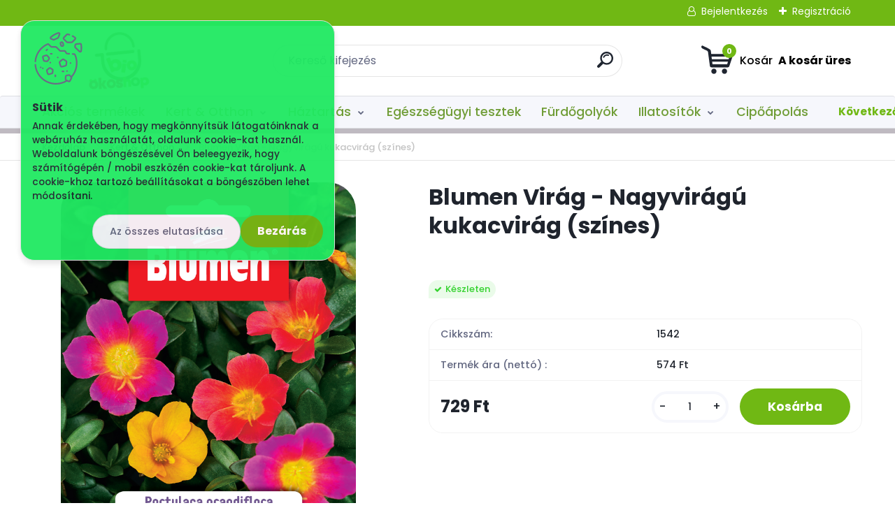

--- FILE ---
content_type: text/html; charset=utf-8
request_url: https://www.biokoshop.hu/Blumen-Virag-Nagyviragu-kukacvirag-szines-d327.htm
body_size: 20739
content:


        <!DOCTYPE html>
    <html xmlns:og="http://ogp.me/ns#" xmlns:fb="http://www.facebook.com/2008/fbml" lang="hu" class="tmpl__titanium">
      <head>
          <script>
              window.cookie_preferences = getCookieSettings('cookie_preferences');
              window.cookie_statistics = getCookieSettings('cookie_statistics');
              window.cookie_marketing = getCookieSettings('cookie_marketing');

              function getCookieSettings(cookie_name) {
                  if (document.cookie.length > 0)
                  {
                      cookie_start = document.cookie.indexOf(cookie_name + "=");
                      if (cookie_start != -1)
                      {
                          cookie_start = cookie_start + cookie_name.length + 1;
                          cookie_end = document.cookie.indexOf(";", cookie_start);
                          if (cookie_end == -1)
                          {
                              cookie_end = document.cookie.length;
                          }
                          return unescape(document.cookie.substring(cookie_start, cookie_end));
                      }
                  }
                  return false;
              }
          </script>
            <script>
      // Create BP element on the window
      window["bp"] = window["bp"] || function () {
        (window["bp"].q = window["bp"].q || []).push(arguments);
      };
      window["bp"].l = 1 * new Date();

      // Insert a script tag on the top of the head to load bp.js
      scriptElement = document.createElement("script");
      firstScript = document.getElementsByTagName("script")[0];
      scriptElement.async = true;
      scriptElement.src = 'https://pixel.barion.com/bp.js';
      firstScript.parentNode.insertBefore(scriptElement, firstScript);

      // Send init event
      bp('init', 'addBarionPixelId', 'BP-2bdM7CE2HC-C1');
    </script>

    <noscript>
      <img height="1" width="1" style="display:none" alt="Barion Pixel" src="https://pixel.barion.com/a.gif?ba_pixel_id='BP-2bdM7CE2HC-C1'&ev=contentView&noscript=1">
    </noscript>
            <title>Kert & Otthon | Blumen Virág - Nagyvirágú kukacvirág (színes) | Megbízható minőség, engedéllyel rendelkező termékek, gyors szállítás, akár ingyen!</title>
        <script type="text/javascript">var action_unavailable='action_unavailable';var id_language = 'hu';var id_country_code = 'HU';var language_code = 'hu-HU';var path_request = '/request.php';var type_request = 'POST';var cache_break = "2517"; var enable_console_debug = false; var enable_logging_errors = false;var administration_id_language = 'hu';var administration_id_country_code = 'HU';</script>          <script type="text/javascript" src="//ajax.googleapis.com/ajax/libs/jquery/1.8.3/jquery.min.js"></script>
          <script type="text/javascript" src="//code.jquery.com/ui/1.12.1/jquery-ui.min.js" ></script>
                  <script src="/wa_script/js/jquery.hoverIntent.minified.js?_=2025-01-14-11-59" type="text/javascript"></script>
        <script type="text/javascript" src="/admin/jscripts/jquery.qtip.min.js?_=2025-01-14-11-59"></script>
                  <script src="/wa_script/js/jquery.selectBoxIt.min.js?_=2025-01-14-11-59" type="text/javascript"></script>
                  <script src="/wa_script/js/bs_overlay.js?_=2025-01-14-11-59" type="text/javascript"></script>
        <script src="/wa_script/js/bs_design.js?_=2025-01-14-11-59" type="text/javascript"></script>
        <script src="/admin/jscripts/wa_translation.js?_=2025-01-14-11-59" type="text/javascript"></script>
        <link rel="stylesheet" type="text/css" href="/css/jquery.selectBoxIt.wa_script.css?_=2025-01-14-11-59" media="screen, projection">
        <link rel="stylesheet" type="text/css" href="/css/jquery.qtip.lupa.css?_=2025-01-14-11-59">
        
        <link rel="stylesheet" type="text/css" href="/fotky28295/icons/flat_icons/font/flaticon.css?_=1585909703" >          <script src="/wa_script/js/jquery.colorbox-min.js?_=2025-01-14-11-59" type="text/javascript"></script>
          <link rel="stylesheet" type="text/css" href="/css/colorbox.css?_=2025-01-14-11-59">
          <script type="text/javascript">
            jQuery(document).ready(function() {
              (function() {
                function createGalleries(rel) {
                  var regex = new RegExp(rel + "\\[(\\d+)]"),
                      m, group = "g_" + rel, groupN;
                  $("a[rel*=" + rel + "]").each(function() {
                    m = regex.exec(this.getAttribute("rel"));
                    if(m) {
                      groupN = group + m[1];
                    } else {
                      groupN = group;
                    }
                    $(this).colorbox({
                      rel: groupN,
                      slideshow:true,
                       maxWidth: "85%",
                       maxHeight: "85%",
                       returnFocus: false
                    });
                  });
                }
                createGalleries("lytebox");
                createGalleries("lyteshow");
              })();
            });</script>
          <script type="text/javascript">
      function init_products_hovers()
      {
        jQuery(".product").hoverIntent({
          over: function(){
            jQuery(this).find(".icons_width_hack").animate({width: "130px"}, 300, function(){});
          } ,
          out: function(){
            jQuery(this).find(".icons_width_hack").animate({width: "10px"}, 300, function(){});
          },
          interval: 40
        });
      }
      jQuery(document).ready(function(){

        jQuery(".param select, .sorting select").selectBoxIt();

        jQuery(".productFooter").click(function()
        {
          var $product_detail_link = jQuery(this).parent().find("a:first");

          if($product_detail_link.length && $product_detail_link.attr("href"))
          {
            window.location.href = $product_detail_link.attr("href");
          }
        });
        init_products_hovers();
        
        ebar_details_visibility = {};
        ebar_details_visibility["user"] = false;
        ebar_details_visibility["basket"] = false;

        ebar_details_timer = {};
        ebar_details_timer["user"] = setTimeout(function(){},100);
        ebar_details_timer["basket"] = setTimeout(function(){},100);

        function ebar_set_show($caller)
        {
          var $box_name = $($caller).attr("id").split("_")[0];

          ebar_details_visibility["user"] = false;
          ebar_details_visibility["basket"] = false;

          ebar_details_visibility[$box_name] = true;

          resolve_ebar_set_visibility("user");
          resolve_ebar_set_visibility("basket");
        }

        function ebar_set_hide($caller)
        {
          var $box_name = $($caller).attr("id").split("_")[0];

          ebar_details_visibility[$box_name] = false;

          clearTimeout(ebar_details_timer[$box_name]);
          ebar_details_timer[$box_name] = setTimeout(function(){resolve_ebar_set_visibility($box_name);},300);
        }

        function resolve_ebar_set_visibility($box_name)
        {
          if(   ebar_details_visibility[$box_name]
             && jQuery("#"+$box_name+"_detail").is(":hidden"))
          {
            jQuery("#"+$box_name+"_detail").slideDown(300);
          }
          else if(   !ebar_details_visibility[$box_name]
                  && jQuery("#"+$box_name+"_detail").not(":hidden"))
          {
            jQuery("#"+$box_name+"_detail").slideUp(0, function() {
              $(this).css({overflow: ""});
            });
          }
        }

        
        jQuery("#user_icon").hoverIntent({
          over: function(){
            ebar_set_show(this);
            jQuery("#ebar_right_content .img_cart, #basket_icon").qtip("hide");
          } ,
          out: function(){
            ebar_set_hide(this);
          },
          interval: 40
        });
        
        jQuery("#user_icon").click(function(e)
        {
          if(jQuery(e.target).attr("id") == "user_icon")
          {
            window.location.href = "https://www.biokoshop.hu/296z3bpx/e-login/";
          }
        });

        jQuery("#basket_icon").click(function(e)
        {
          if(jQuery(e.target).attr("id") == "basket_icon")
          {
            window.location.href = "https://www.biokoshop.hu/296z3bpx/e-basket/";
          }
        });
      BS.Basket.$default_top_basket = false;
      });
    </script>        <meta http-equiv="Content-language" content="hu">
        <meta http-equiv="Content-Type" content="text/html; charset=utf-8">
        <meta name="language" content="Hungary">
        <meta name="keywords" content="blumen,virág,nagyvirágú,kukacvirág,(színes)">
        <meta name="description" content="Nagyvirágú kukacvirág (színes)
Ajánlott virágágyásba vagy alacsony szegélynek. Alkalmas sziklakertbe, vagy homokos talajra és cserépbe ültetésre is. 0">
        <meta name="revisit-after" content="1 Days">
        <meta name="distribution" content="global">
        <meta name="expires" content="never">
                  <meta name="expires" content="never">
                    <link rel="previewimage" href="https://www.biokoshop.hu/fotky28295/fotos/_vyr_3278006933027086_Nagyviragu-kukacvirag-szines--porcsin.jpg" />
                    <link rel="canonical" href="https://www.biokoshop.hu/Blumen-Virag-Nagyviragu-kukacvirag-szines-d327.htm?tab=description"/>
          <meta property="og:image" content="http://www.biokoshop.hu/fotky28295/fotos/_vyr_3278006933027086_Nagyviragu-kukacvirag-szines--porcsin.jpg" />
<meta property="og:image:secure_url" content="https://www.biokoshop.hu/fotky28295/fotos/_vyr_3278006933027086_Nagyviragu-kukacvirag-szines--porcsin.jpg" />
<meta property="og:image:type" content="image/jpeg" />
<meta property="og:url" content="http://www.biokoshop.hu/296z3bpx/eshop/20-1-Kert-Otthon/0/5/327-Blumen-Virag-Nagyviragu-kukacvirag-szines" />
<meta property="og:title" content="Blumen Virág - Nagyvirágú kukacvirág (színes)" />
<meta property="og:description" content="Nagyvirágú kukacvirág (színes)
Ajánlott virágágyásba vagy alacsony szegélynek. Alkalmas sziklakertbe, vagy homokos talajra és cserépbe ültetésre is. 0" />
<meta property="og:type" content="product" />
<meta property="og:site_name" content="Megbízható minőség, engedéllyel rendelkező termékek, gyors szállítás, akár ingyen!" />

<meta name="google-site-verification" content="DLV3VKS2lXnm9hnHPtARkEo5uHC_fQIiZGr4MXzVSsI"/>            <meta name="robots" content="index, follow">
                      <link href="//www.biokoshop.hu/fotky28295/favicon-16x16.png" rel="icon" type="image/png">
          <link rel="shortcut icon" type="image/png" href="//www.biokoshop.hu/fotky28295/favicon-16x16.png">
                  <link rel="stylesheet" type="text/css" href="/css/lang_dependent_css/lang_hu.css?_=2025-01-14-11-59" media="screen, projection">
                <link rel='stylesheet' type='text/css' href='/wa_script/js/styles.css?_=2025-01-14-11-59'>
        <script language='javascript' type='text/javascript' src='/wa_script/js/javascripts.js?_=2025-01-14-11-59'></script>
        <script language='javascript' type='text/javascript' src='/wa_script/js/check_tel.js?_=2025-01-14-11-59'></script>
          <script src="/assets/javascripts/buy_button.js?_=2025-01-14-11-59"></script>
            <script type="text/javascript" src="/wa_script/js/bs_user.js?_=2025-01-14-11-59"></script>
        <script type="text/javascript" src="/wa_script/js/bs_fce.js?_=2025-01-14-11-59"></script>
        <script type="text/javascript" src="/wa_script/js/bs_fixed_bar.js?_=2025-01-14-11-59"></script>
        <script type="text/javascript" src="/bohemiasoft/js/bs.js?_=2025-01-14-11-59"></script>
        <script src="/wa_script/js/jquery.number.min.js?_=2025-01-14-11-59" type="text/javascript"></script>
        <script type="text/javascript">
            BS.User.id = 28295;
            BS.User.domain = "296z3bpx";
            BS.User.is_responsive_layout = true;
            BS.User.max_search_query_length = 50;
            BS.User.max_autocomplete_words_count = 5;

            WA.Translation._autocompleter_ambiguous_query = ' A keresett szó túl gyakori. Kérjük, adjon meg több betűt vagy szót, vagy folytassa a keresést az űrlap elküldésével.';
            WA.Translation._autocompleter_no_results_found = ' Nincs találat a keresett kifejezésre.';
            WA.Translation._error = " Hiba";
            WA.Translation._success = " Siker";
            WA.Translation._warning = " Figyelem";
            WA.Translation._multiples_inc_notify = '<p class="multiples-warning"><strong>Rendelési mennyiség a #inc# többszöröse lehet.</strong><br><small> A rendelési mennyiséget ennek megfelelően növeltük meg.</small></p>';
            WA.Translation._shipping_change_selected = " Módosítás...";
            WA.Translation._shipping_deliver_to_address = "_shipping_deliver_to_address";

            BS.Design.template = {
              name: "titanium",
              is_selected: function(name) {
                if(Array.isArray(name)) {
                  return name.indexOf(this.name) > -1;
                } else {
                  return name === this.name;
                }
              }
            };
            BS.Design.isLayout3 = true;
            BS.Design.templates = {
              TEMPLATE_ARGON: "argon",TEMPLATE_NEON: "neon",TEMPLATE_CARBON: "carbon",TEMPLATE_XENON: "xenon",TEMPLATE_AURUM: "aurum",TEMPLATE_CUPRUM: "cuprum",TEMPLATE_ERBIUM: "erbium",TEMPLATE_CADMIUM: "cadmium",TEMPLATE_BARIUM: "barium",TEMPLATE_CHROMIUM: "chromium",TEMPLATE_SILICIUM: "silicium",TEMPLATE_IRIDIUM: "iridium",TEMPLATE_INDIUM: "indium",TEMPLATE_OXYGEN: "oxygen",TEMPLATE_HELIUM: "helium",TEMPLATE_FLUOR: "fluor",TEMPLATE_FERRUM: "ferrum",TEMPLATE_TERBIUM: "terbium",TEMPLATE_URANIUM: "uranium",TEMPLATE_ZINCUM: "zincum",TEMPLATE_CERIUM: "cerium",TEMPLATE_KRYPTON: "krypton",TEMPLATE_THORIUM: "thorium",TEMPLATE_ETHERUM: "etherum",TEMPLATE_KRYPTONIT: "kryptonit",TEMPLATE_TITANIUM: "titanium",TEMPLATE_PLATINUM: "platinum"            };
        </script>
                  <script src="/js/progress_button/modernizr.custom.js"></script>
                      <link rel="stylesheet" type="text/css" href="/bower_components/owl.carousel/dist/assets/owl.carousel.min.css" />
            <link rel="stylesheet" type="text/css" href="/bower_components/owl.carousel/dist/assets/owl.theme.default.min.css" />
            <script src="/bower_components/owl.carousel/dist/owl.carousel.min.js"></script>
                      <link rel="stylesheet" type="text/css" href="/bower_components/priority-nav/dist/priority-nav-core.css" />
            <script src="/bower_components/priority-nav/dist/priority-nav.js"></script>
                      <link rel="stylesheet" type="text/css" href="//static.bohemiasoft.com/jave/style.css?_=2025-01-14-11-59" media="screen">
                    <link rel="stylesheet" type="text/css" href="/css/font-awesome.4.7.0.min.css" media="screen">
          <link rel="stylesheet" type="text/css" href="/sablony/nove/titanium/titaniumpurple/css/product_var3.css?_=2025-01-14-11-59" media="screen">
          <style>
    :root {
        --primary: #70b814;
        --primary-dark: #f90000;
        --secondary: #f6f7fc;
        --secondary-v2: #626780;
        --element-color: #1f242d;
        --stars: #ffcf15;
        --sale: #c91e1e;
        
        --empty-basket-text: " A kosár üres";
        --full-shopping-basket-text: "Kosár";
        --choose-delivery-method-text: "Válassz szállítási módot";
        --choose-payment-method-text: "Válassz fizetési módot";
        --free-price-text: "Ingyen";
        --continue-without-login-text: "Folytatás belépés nélkül";
        --summary-order-text: "Rendelés összegző";
        --cart-contents-text: "Kosár részletei";
        --in-login-text: "Belépés";
        --in-registration-text: "Regisztráció";
        --in-forgotten-pass-text: "Elfelejtett jelszó";
        --price-list-filter-text: "Árlista";
        --search-see-everything-text: "Összes mutatása";
        --discount-code-text: "Promóciós kód";
        --searched-cats-text: "Keresett kategóriák";
        --back-to-eshop-text: "Vissza a webshopba";
        --to-category-menu-text: "Kategóriák";
        --back-menu-text: "Vissza";
        --pagination-next-text: "Következő";
        --pagination-previous-text: "Előző";
        --cookies-files-text: "Sütik";
        --newsletter-button-text: "Feliratkozás";
        --newsletter-be-up-to-date-text: "Légy naprakész";
        --specify-params-text: "Paraméterek megadása";
        --article-tags-text: "Termék címke";
        --watch-product-text: "Termék megtekintés";
        --notfull-shopping-text: "Kosár";
        --notfull-basket-is-empty-text: " A kosár üres";
        --whole-blog-article-text: "A teljes cikk";
        --basket-content-text: " Kosár tartalma";
        --products-in-cat-text: " a kategóriában";
        
    }
</style>
          <link rel="stylesheet"
                type="text/css"
                id="tpl-editor-stylesheet"
                href="/sablony/nove/titanium/titaniumpurple/css/colors.css?_=2025-01-14-11-59"
                media="screen">

          <meta name="viewport" content="width=device-width, initial-scale=1.0">
          <link rel="stylesheet" 
                   type="text/css" 
                   href="https://static.bohemiasoft.com/custom-css/titanium.css?_1769060867" 
                   media="screen"><style type="text/css">
               <!--#site_logo{
                  width: 275px;
                  height: 100px;
                  background-image: url('/fotky28295/design_setup/images/logo_okoshop_web_logo-01-01.png?cache_time=1684925096');
                  background-repeat: no-repeat;
                  
                }html body .myheader { 
          
          border: black;
          background-repeat: repeat;
          background-position: 0px 0px;
          
        }#page_background{
                  background-image: none;
                  background-repeat: repeat;
                  background-position: 0px 0px;
                  background-color: #FFFFFFF;
                }.bgLupa{
                  padding: 0;
                  border: none;
                }
      /***font kategorie***/
      body #page .leftmenu2 ul li a {
                  color: #709d37!important;
      }
      body #page .leftmenu ul li a {
                  color: #709d37!important;
      }
      /***font kategorie - hover, active***/
      body #page .leftmenu2 ul li a:hover, body #page .leftmenu2 ul li.leftmenuAct a {
                  color:#f90000 !important;
      }
      body #page .leftmenu ul li a:hover, body #page .leftmenu ul li.leftmenuAct a {
                  color:#f90000 !important;
      }
      /***before kategorie***/
      #left-box li a::before {
                  color: #ffffff!important; 
        } 
      /***before kategorie - hover, active***/
      .leftmenu li:hover a::before, .leftmenuAct a::before, .leftmenu2 li:hover a::before, .leftmenuAct a::before {
                  color: #ffffff!important; 
        }
      /***font podkategorie***/
      body #page .leftmenu2 ul ul li a {
                  color:#000000!important;
        }
      body #page .leftmenu ul ul li a, body #page .leftmenu ul li.leftmenuAct ul li a {
            color:#000000!important;
            border-color:#000000!important;
        }
      /***font podkategorie - hover, active***/
      body #page .leftmenu2 ul ul li a:hover, body #page .leftmenu2 ul ul li.leftmenu2Act a{
                  color: #f90000 !important;
        }
      body #page .leftmenu ul ul li a:hover, body #page .leftmenu ul li.leftmenuAct ul li a:hover{
            color: #f90000 !important;
        }
      /***before podkategorie***/
      html #left-box .leftmenu2 ul ul a::before{
                  color: #ffffff!important; 
        }
      html #left-box .leftmenu ul ul a::before{
                  color: #ffffff!important; 
      }
      /***before podkategorie - hover, active***/
      html #left-box .leftmenu2 ul ul li:hover a::before, html #left-box .leftmenu2 ul ul li.leftmenu2Act a::before{
                  color: #ffffff !important; 
        }
      html #left-box .leftmenu ul ul li:hover a::before, html #left-box .leftmenu ul ul li.leftmenuAct a::before{
                  color: #ffffff !important; 
        } 

 :root { 
 }
-->
                </style>          <link rel="stylesheet" type="text/css" href="/fotky28295/design_setup/css/user_defined.css?_=1686043412" media="screen, projection">
                    <script type="text/javascript" src="/admin/jscripts/wa_dialogs.js?_=2025-01-14-11-59"></script>
            <script>
      $(document).ready(function() {
        if (getCookie('show_cookie_message' + '_28295_hu') != 'no') {
          if($('#cookies-agreement').attr('data-location') === '0')
          {
            $('.cookies-wrapper').css("top", "0px");
          }
          else
          {
            $('.cookies-wrapper').css("bottom", "0px");
          }
          $('.cookies-wrapper').show();
        }

        $('#cookies-notify__close').click(function() {
          setCookie('show_cookie_message' + '_28295_hu', 'no');
          $('#cookies-agreement').slideUp();
          $("#masterpage").attr("style", "");
          setCookie('cookie_preferences', 'true');
          setCookie('cookie_statistics', 'true');
          setCookie('cookie_marketing', 'true');
          window.cookie_preferences = true;
          window.cookie_statistics = true;
          window.cookie_marketing = true;
          if(typeof gtag === 'function') {
              gtag('consent', 'update', {
                  'ad_storage': 'granted',
                  'analytics_storage': 'granted',
                  'ad_user_data': 'granted',
                  'ad_personalization': 'granted'
              });
          }
         return false;
        });

        $("#cookies-notify__disagree").click(function(){
            save_preferences();
        });

        $('#cookies-notify__preferences-button-close').click(function(){
            var cookies_notify_preferences = $("#cookies-notify-checkbox__preferences").is(':checked');
            var cookies_notify_statistics = $("#cookies-notify-checkbox__statistics").is(':checked');
            var cookies_notify_marketing = $("#cookies-notify-checkbox__marketing").is(':checked');
            save_preferences(cookies_notify_preferences, cookies_notify_statistics, cookies_notify_marketing);
        });

        function save_preferences(preferences = false, statistics = false, marketing = false)
        {
            setCookie('show_cookie_message' + '_28295_hu', 'no');
            $('#cookies-agreement').slideUp();
            $("#masterpage").attr("style", "");
            setCookie('cookie_preferences', preferences);
            setCookie('cookie_statistics', statistics);
            setCookie('cookie_marketing', marketing);
            window.cookie_preferences = preferences;
            window.cookie_statistics = statistics;
            window.cookie_marketing = marketing;
            if(marketing && typeof gtag === 'function')
            {
                gtag('consent', 'update', {
                    'ad_storage': 'granted'
                });
            }
            if(statistics && typeof gtag === 'function')
            {
                gtag('consent', 'update', {
                    'analytics_storage': 'granted',
                    'ad_user_data': 'granted',
                    'ad_personalization': 'granted',
                });
            }
            if(marketing === false && BS && BS.seznamIdentity) {
                BS.seznamIdentity.clearIdentity();
            }
        }

        /**
         * @param {String} cookie_name
         * @returns {String}
         */
        function getCookie(cookie_name) {
          if (document.cookie.length > 0)
          {
            cookie_start = document.cookie.indexOf(cookie_name + "=");
            if (cookie_start != -1)
            {
              cookie_start = cookie_start + cookie_name.length + 1;
              cookie_end = document.cookie.indexOf(";", cookie_start);
              if (cookie_end == -1)
              {
                cookie_end = document.cookie.length;
              }
              return unescape(document.cookie.substring(cookie_start, cookie_end));
            }
          }
          return "";
        }
        
        /**
         * @param {String} cookie_name
         * @param {String} value
         */
        function setCookie(cookie_name, value) {
          var time = new Date();
          time.setTime(time.getTime() + 365*24*60*60*1000); // + 1 rok
          var expires = "expires="+time.toUTCString();
          document.cookie = cookie_name + "=" + escape(value) + "; " + expires + "; path=/";
        }
      });
    </script>
    <script async src="https://www.googletagmanager.com/gtag/js?id=UA-149721078-2"></script><script>
window.dataLayer = window.dataLayer || [];
function gtag(){dataLayer.push(arguments);}
gtag('js', new Date());
</script>        <script type="text/javascript" src="/wa_script/js/search_autocompleter.js?_=2025-01-14-11-59"></script>
              <script>
              WA.Translation._complete_specification = " Termékleírás";
              WA.Translation._dont_have_acc = "Még nincs fiókod? ";
              WA.Translation._have_acc = "Már van fiókod? ";
              WA.Translation._register_titanium = "Regisztrálj";
              WA.Translation._login_titanium = "Bejelentkezés ";
              WA.Translation._placeholder_voucher = "Kód beillesztése ide";
          </script>
                <script src="/wa_script/js/template/titanium/script.js?_=2025-01-14-11-59"></script>
                    <link rel="stylesheet" type="text/css" href="/assets/vendor/magnific-popup/magnific-popup.css" />
      <script src="/assets/vendor/magnific-popup/jquery.magnific-popup.js"></script>
      <script type="text/javascript">
        BS.env = {
          decPoint: ",",
          basketFloatEnabled: false        };
      </script>
      <script type="text/javascript" src="/node_modules/select2/dist/js/select2.min.js"></script>
      <script type="text/javascript" src="/node_modules/maximize-select2-height/maximize-select2-height.min.js"></script>
      <script type="text/javascript">
        (function() {
          $.fn.select2.defaults.set("language", {
            noResults: function() {return " Nincs találat."},
            inputTooShort: function(o) {
              var n = o.minimum - o.input.length;
              return "_input_too_short".replace("#N#", n);
            }
          });
          $.fn.select2.defaults.set("width", "100%")
        })();

      </script>
      <link type="text/css" rel="stylesheet" href="/node_modules/select2/dist/css/select2.min.css" />
      <script type="text/javascript" src="/wa_script/js/countdown_timer.js?_=2025-01-14-11-59"></script>
      <script type="text/javascript" src="/wa_script/js/app.js?_=2025-01-14-11-59"></script>
      <script type="text/javascript" src="/node_modules/jquery-validation/dist/jquery.validate.min.js"></script>

      
          </head>
          <script type="text/javascript">
        var fb_pixel = 'active';
      </script>
      <script type="text/javascript" src="/wa_script/js/fb_pixel_func.js"></script>
        <body class="lang-hu layout3 not-home page-product-detail page-product-327 basket-empty slider_available template-slider-disabled vat-payer-y alternative-currency-n" >
        <a name="topweb"></a>
            <div id="cookies-agreement" class="cookies-wrapper" data-location="0"
         style="background-color: #20e962;
                 opacity: 0.95"
    >
      <div class="cookies-notify-background"></div>
      <div class="cookies-notify" style="display:block!important;">
        <div class="cookies-notify__bar">
          <div class="cookies-notify__bar1">
            <div class="cookies-notify__text"
                                 >
                Annak érdekében, hogy megkönnyítsük látogatóinknak a webáruház használatát, oldalunk cookie-kat használ. Weboldalunk böngészésével Ön beleegyezik, hogy számítógépén / mobil eszközén cookie-kat tároljunk. A cookie-khoz tartozó beállításokat a böngészőben lehet módosítani.            </div>
            <div class="cookies-notify__button">
                <a href="#" id="cookies-notify__disagree" class="secondary-btn"
                   style="color: #ffffff;
                           background-color: #20e962;
                           opacity: 1"
                >Az összes elutasítása</a>
              <a href="#" id="cookies-notify__close"
                 style="color: #ffffff;
                        background-color: #20e962;
                        opacity: 1"
                >Bezárás</a>
            </div>
          </div>
                    </div>
      </div>
    </div>
    
  <div id="responsive_layout_large"></div><div id="page">      <div class="top-bar" id="topBar">
                  <div class="top-bar-login">
                          <span class="user-login"><a href="/296z3bpx/e-login">Bejelentkezés</a></span>
              <span class="user-register"><a href="/296z3bpx/e-register">Regisztráció</a></span>
                        </div>
                        </div>
          <script type="text/javascript">
      var responsive_articlemenu_name = ' Menü';
      var responsive_eshopmenu_name = ' Termékek';
    </script>
        <link rel="stylesheet" type="text/css" href="/css/masterslider.css?_=2025-01-14-11-59" media="screen, projection">
    <script type="text/javascript" src="/js/masterslider.min.js"></script>
    <div class="myheader">
                <div class="navigate_bar">
            <div class="logo-wrapper">
            <a id="site_logo" href="//www.biokoshop.hu" class="mylogo" aria-label="Logo"></a>
    </div>
                <div id="search">
      <form name="search" id="searchForm" action="/search-engine.htm" method="GET" enctype="multipart/form-data">
        <label for="q" class="title_left2"> Hľadanie</label>
        <p>
          <input name="slovo" type="text" class="inputBox" id="q" placeholder=" Kereső kifejezés" maxlength="50">
          
          <input type="hidden" id="source_service" value="www.eshop-gyorsan.hu">
        </p>
        <div class="wrapper_search_submit">
          <input type="submit" class="search_submit" aria-label="search" name="search_submit" value="">
        </div>
        <div id="search_setup_area">
          <input id="hledatjak2" checked="checked" type="radio" name="hledatjak" value="2">
          <label for="hledatjak2">Termékek keresése</label>
          <br />
          <input id="hledatjak1"  type="radio" name="hledatjak" value="1">
          <label for="hledatjak1">Cikkek keresése</label>
                    <script type="text/javascript">
            function resolve_search_mode_visibility()
            {
              if (jQuery('form[name=search] input').is(':focus'))
              {
                if (jQuery('#search_setup_area').is(':hidden'))
                {
                  jQuery('#search_setup_area').slideDown(400);
                }
              }
              else
              {
                if (jQuery('#search_setup_area').not(':hidden'))
                {
                  jQuery('#search_setup_area').slideUp(400);
                }
              }
            }

            $('form[name=search] input').click(function() {
              this.focus();
            });

            jQuery('form[name=search] input')
                .focus(function() {
                  resolve_search_mode_visibility();
                })
                .blur(function() {
                  setTimeout(function() {
                    resolve_search_mode_visibility();
                  }, 1000);
                });

          </script>
                  </div>
      </form>
    </div>
            
  <div id="ebar" class="" >        <div id="basket_icon" >
            <div id="basket_detail">
                <div id="basket_arrow_tag"></div>
                <div id="basket_content_tag">
                    <a id="quantity_tag" href="/296z3bpx/e-basket" rel="nofollow" class="elink"><span class="quantity_count">0</span>
                    <span class="basket_empty"> A kosár <span class="bold">üres</span>.</span></a>                </div>
            </div>
        </div>
                </div>      </div>
          </div>
        <div class="eshop-menu drop-menu" id="dropMenu">
      <div id="dropMenuWrapper">
            <div class="menu-wrapper leftmenu" id="menuWrapper">
          <ul class="root-eshop-menu" id="menuContent">
              <li class="home-button">
              <a href="//www.biokoshop.hu">
      <i class="fa fa-home" aria-hidden="true"></i>
    </a>
            </li>
            <li class="eshop-menu-item item-1">
            <a class="item-link level-1" href="/Akcios-termekek-c25_0_1.htm">Akciós termékek</a>
          </li>
        <li class="eshop-menu-item item-2 has-submenu item-active">
            <a class="item-link level-1" href="/Kert-Otthon-c20_0_1.htm">Kert &amp; Otthon</a>
          <ul class="eshop-submenu-root menu-level-2">
          <li class="eshop-menu-item item-1 has-submenu">
            <div class="menu-item-box">
                <div class="menu-item-cat">
          <a class="item-link level-2" href="/Kert-Otthon-c20_3_2.htm">Növényápolás és védelem</a>
              <ul class="eshop-submenu-root menu-level-3">
          <li class="eshop-menu-item item-1">
            <a class="item-link level-3" href="/Kert-Otthon-c20_26_3.htm">Tápoldatok</a>
          </li>
        <li class="eshop-menu-item item-2">
            <a class="item-link level-3" href="/Kert-Otthon-c20_27_3.htm">Tápgranulátumok</a>
          </li>
        <li class="eshop-menu-item item-3">
            <a class="item-link level-3" href="/Kert-Otthon-c20_28_3.htm">Táprudak</a>
          </li>
        <li class="eshop-menu-item item-4">
            <a class="item-link level-3" href="/Kert-Otthon-c20_29_3.htm">Növényvédelem</a>
          </li>
        <li class="eshop-menu-item item-5">
            <a class="item-link level-3" href="/Kert-Otthon-c20_40_3.htm">Műtrágyák</a>
          </li>
        </ul>
            </div>
      </div>
          </li>
        <li class="eshop-menu-item item-2 has-submenu">
            <div class="menu-item-box">
                <div class="menu-item-cat">
          <a class="item-link level-2" href="/Kert-Otthon-c20_4_2.htm">Prémium vetőmagok</a>
              <ul class="eshop-submenu-root menu-level-3">
          <li class="eshop-menu-item item-1">
            <a class="item-link level-3" href="/Kert-Otthon-c20_21_3.htm">Klasszikus vetőmagok</a>
          </li>
        <li class="eshop-menu-item item-2">
            <a class="item-link level-3" href="/Kert-Otthon-c20_22_3.htm">Olasz ízek</a>
          </li>
        <li class="eshop-menu-item item-3">
            <a class="item-link level-3" href="/Kert-Otthon-c20_23_3.htm">Paradicsom szenvedély</a>
          </li>
        <li class="eshop-menu-item item-4">
            <a class="item-link level-3" href="/Kert-Otthon-c20_24_3.htm">Világ legerősebb paprikái</a>
          </li>
        <li class="eshop-menu-item item-5">
            <a class="item-link level-3" href="/Kert-Otthon-c20_25_3.htm">Virág vetőmagok</a>
          </li>
        </ul>
            </div>
      </div>
          </li>
        <li class="eshop-menu-item item-3 has-submenu">
            <div class="menu-item-box">
                <div class="menu-item-cat">
          <a class="item-link level-2" href="/Kert-Otthon-c20_7_2.htm">Rovarirtás</a>
              <ul class="eshop-submenu-root menu-level-3">
          <li class="eshop-menu-item item-1">
            <a class="item-link level-3" href="/Kert-Otthon-c20_31_3.htm">Szúnyog- és kullancsriasztók</a>
          </li>
        <li class="eshop-menu-item item-2">
            <a class="item-link level-3" href="/Kert-Otthon-c20_32_3.htm">Darázsirtók</a>
          </li>
        <li class="eshop-menu-item item-3">
            <a class="item-link level-3" href="/Kert-Otthon-c20_33_3.htm">Rovarirtók</a>
          </li>
        <li class="eshop-menu-item item-4">
            <a class="item-link level-3" href="/Kert-Otthon-c20_36_3.htm">Hangyairtók</a>
          </li>
        <li class="eshop-menu-item item-5">
            <a class="item-link level-3" href="/Kert-Otthon-c20_34_3.htm">Gyertyák, spirál</a>
          </li>
        <li class="eshop-menu-item item-6">
            <a class="item-link level-3" href="/Kert-Otthon-c20_35_3.htm">Elektromos szúnyogirtók</a>
          </li>
        </ul>
            </div>
      </div>
          </li>
        <li class="eshop-menu-item item-4">
            <div class="menu-item-box">
                <div class="menu-item-cat">
          <a class="item-link level-2" href="/Kert-Otthon-c20_8_2.htm">Rágcsálóirtás</a>
                  </div>
      </div>
          </li>
        <li class="eshop-menu-item item-5">
            <div class="menu-item-box">
                <div class="menu-item-cat">
          <a class="item-link level-2" href="/Kert-Otthon-c20_6_2.htm">Kutya- és macska távoltartás</a>
                  </div>
      </div>
          </li>
        </ul>
        </li>
        <li class="eshop-menu-item item-3 has-submenu">
            <a class="item-link level-1" href="/Haztartas-c10_0_1.htm">Háztartás</a>
          <ul class="eshop-submenu-root menu-level-2">
          <li class="eshop-menu-item item-1 has-submenu">
            <div class="menu-item-box">
                <div class="menu-item-cat">
          <a class="item-link level-2" href="/Haztartas-c10_9_2.htm">Öko mosás, tisztítás</a>
              <ul class="eshop-submenu-root menu-level-3">
          <li class="eshop-menu-item item-1">
            <a class="item-link level-3" href="/Haztartas-c10_37_3.htm">Öko mosószerek, öblítők</a>
          </li>
        <li class="eshop-menu-item item-2">
            <a class="item-link level-3" href="/Haztartas-c10_38_3.htm">Öko mosogatószerek</a>
          </li>
        <li class="eshop-menu-item item-3">
            <a class="item-link level-3" href="/Haztartas-c10_39_3.htm">Öko tisztítószerek</a>
          </li>
        </ul>
            </div>
      </div>
          </li>
        <li class="eshop-menu-item item-2 has-submenu">
            <div class="menu-item-box">
                <div class="menu-item-cat">
          <a class="item-link level-2" href="/Haztartas-c10_51_2.htm">Mosás, tisztítás</a>
              <ul class="eshop-submenu-root menu-level-3">
          <li class="eshop-menu-item item-1">
            <a class="item-link level-3" href="/Haztartas-c10_52_3.htm">Öblítők</a>
          </li>
        <li class="eshop-menu-item item-2">
            <a class="item-link level-3" href="/Haztartas-c10_53_3.htm">Mosogatószerek</a>
          </li>
        <li class="eshop-menu-item item-3">
            <a class="item-link level-3" href="/Haztartas-c10_54_3.htm">Folttisztítók</a>
          </li>
        </ul>
            </div>
      </div>
          </li>
        <li class="eshop-menu-item item-3 has-submenu">
            <div class="menu-item-box">
                <div class="menu-item-cat">
          <a class="item-link level-2" href="/Haztartas-c10_12_2.htm">Lefolyótisztítás</a>
              <ul class="eshop-submenu-root menu-level-3">
          <li class="eshop-menu-item item-1">
            <a class="item-link level-3" href="/Haztartas-c10_43_3.htm">Extra erős lefolyótisztítók</a>
          </li>
        <li class="eshop-menu-item item-2">
            <a class="item-link level-3" href="/Haztartas-c10_44_3.htm">Emésztőgödör tisztítók</a>
          </li>
        </ul>
            </div>
      </div>
          </li>
        <li class="eshop-menu-item item-4">
            <div class="menu-item-box">
                <div class="menu-item-cat">
          <a class="item-link level-2" href="/Haztartas-c10_11_2.htm">Mosási kiegészítők</a>
                  </div>
      </div>
          </li>
        </ul>
        </li>
        <li class="eshop-menu-item item-4">
            <a class="item-link level-1" href="/Egeszsegugyi-tesztek-c9_0_1.htm">Egészségügyi tesztek</a>
          </li>
        <li class="eshop-menu-item item-5">
            <a class="item-link level-1" href="/Furdogolyok-c26_0_1.htm">Fürdőgolyók</a>
          </li>
        <li class="eshop-menu-item item-6 has-submenu">
            <a class="item-link level-1" href="/Illatositok-c29_0_1.htm">Illatosítók</a>
          <ul class="eshop-submenu-root menu-level-2">
          <li class="eshop-menu-item item-1">
            <div class="menu-item-box">
                <div class="menu-item-cat">
          <a class="item-link level-2" href="/Illatositok-c29_45_2.htm">Pálcás illatosítók</a>
                  </div>
      </div>
          </li>
        <li class="eshop-menu-item item-2">
            <div class="menu-item-box">
                <div class="menu-item-cat">
          <a class="item-link level-2" href="/Illatositok-c29_49_2.htm">Illatgyertyák</a>
                  </div>
      </div>
          </li>
        <li class="eshop-menu-item item-3">
            <div class="menu-item-box">
                <div class="menu-item-cat">
          <a class="item-link level-2" href="/Illatositok-c29_50_2.htm">Autóillatosítók</a>
                  </div>
      </div>
          </li>
        </ul>
        </li>
        <li class="eshop-menu-item item-7">
            <a class="item-link level-1" href="/Cipoapolas-c27_0_1.htm">Cipőápolás</a>
          </li>
        <li class="eshop-menu-item item-8">
            <a class="item-link level-1" href="/Iroda-c16_0_1.htm">Iroda</a>
          </li>
        <li class="eshop-menu-item item-9 has-submenu">
            <a class="item-link level-1" href="/Elelmiszer-c30_0_1.htm">Élelmiszer</a>
          <ul class="eshop-submenu-root menu-level-2">
          <li class="eshop-menu-item item-1">
            <div class="menu-item-box">
                <div class="menu-item-cat">
          <a class="item-link level-2" href="/Elelmiszer-c30_55_2.htm">Granola</a>
                  </div>
      </div>
          </li>
        <li class="eshop-menu-item item-2">
            <div class="menu-item-box">
                <div class="menu-item-cat">
          <a class="item-link level-2" href="/Elelmiszer-c30_56_2.htm">Zabkása</a>
                  </div>
      </div>
          </li>
        <li class="eshop-menu-item item-3">
            <div class="menu-item-box">
                <div class="menu-item-cat">
          <a class="item-link level-2" href="/Elelmiszer-c30_57_2.htm">Földimogyoró</a>
                  </div>
      </div>
          </li>
        <li class="eshop-menu-item item-4">
            <div class="menu-item-box">
                <div class="menu-item-cat">
          <a class="item-link level-2" href="/Elelmiszer-c30_58_2.htm">Snack mix</a>
                  </div>
      </div>
          </li>
        </ul>
        </li>
        </ul>
        </div>
          </div>
    </div>
    <script type="text/javascript">
      (function() {
        if(window.priorityNav)
        {
          var nav = priorityNav.init({
            mainNavWrapper: "#menuWrapper",
            mainNav: "#menuContent",
            breakPoint: 0,
            throttleDelay: '50',
            navDropdownLabel: " Következő",
            navDropdownBreakpointLabel: 'Menu',
            initClass: 'top-nav',
            navDropdownClassName: 'nav-dropdown',
            navDropdownToggleClassName: 'nav-dropdown-toggle',
         })
         document.querySelector('.nav-dropdown-toggle').removeAttribute('aria-controls');
        }
      })();
    </script>
    <div id="page_background">      <div class="hack-box"><!-- HACK MIN WIDTH FOR IE 5, 5.5, 6  -->
                  <div id="masterpage" ><!-- MASTER PAGE -->
              <div id="header">          </div><!-- END HEADER -->
                    <div id="aroundpage"><!-- AROUND PAGE -->
            
      <!-- LEFT BOX -->
      <div id="left-box">
            <div id="rMenusSrc" style="display: none">
          <div id="rArticleMenu">
          <div class="menu-wrapper">
          <ul class="root-article-menu">
          <li class="article-menu-item item-1">
            <a href="/Vasarlasi-feltetelek-a10_0.htm" target="_blank">
          <span>
      Vásárlási feltételek    </span>
          </a>
          </li>
        <li class="article-menu-item item-2">
            <a href="/Fizetesi-modok-a11_0.htm" target="_blank">
          <span>
      Fizetési módok    </span>
          </a>
          </li>
        <li class="article-menu-item item-3">
            <a href="/Szallitasi-feltetelek-a12_0.htm" target="_blank">
          <span>
      Szállítási feltételek    </span>
          </a>
          </li>
        <li class="article-menu-item item-4">
            <a href="/Elallasi-jog-a15_0.htm" target="_blank">
          <span>
      Elállási jog    </span>
          </a>
          </li>
        </ul>
        </div>
        </div>
        <div id="rEshopMenu">
          <div class="menu-wrapper">
          <ul class="root-eshop-menu">
          <li class="eshop-menu-item item-1">
            <a href="/Akcios-termekek-c25_0_1.htm" target="_self">
          <span>
      Akciós termékek    </span>
          </a>
          </li>
        <li class="eshop-menu-item item-2 has-submenu item-active">
            <a href="/Kert-Otthon-c20_0_1.htm" target="_self">
          <span>
      Kert &amp; Otthon    </span>
          </a>
          <ul class="eshop-submenu menu-level-2">
          <li class="eshop-menu-item item-1 has-submenu">
            <a href="/Kert-Otthon-c20_3_2.htm" target="_self">
          <span>
      Növényápolás és védelem    </span>
          </a>
          <ul class="eshop-submenu menu-level-3">
          <li class="eshop-menu-item item-1">
            <a href="/Kert-Otthon-c20_26_3.htm" target="_self">
          <span>
      Tápoldatok    </span>
          </a>
          </li>
        <li class="eshop-menu-item item-2">
            <a href="/Kert-Otthon-c20_27_3.htm" target="_self">
          <span>
      Tápgranulátumok    </span>
          </a>
          </li>
        <li class="eshop-menu-item item-3">
            <a href="/Kert-Otthon-c20_28_3.htm" target="_self">
          <span>
      Táprudak    </span>
          </a>
          </li>
        <li class="eshop-menu-item item-4">
            <a href="/Kert-Otthon-c20_29_3.htm" target="_self">
          <span>
      Növényvédelem    </span>
          </a>
          </li>
        <li class="eshop-menu-item item-5">
            <a href="/Kert-Otthon-c20_40_3.htm" target="_self">
          <span>
      Műtrágyák    </span>
          </a>
          </li>
        </ul>
        </li>
        <li class="eshop-menu-item item-2 has-submenu">
            <a href="/Kert-Otthon-c20_4_2.htm" target="_self">
          <span>
      Prémium vetőmagok    </span>
          </a>
          <ul class="eshop-submenu menu-level-3">
          <li class="eshop-menu-item item-1">
            <a href="/Kert-Otthon-c20_21_3.htm" target="_self">
          <span>
      Klasszikus vetőmagok    </span>
          </a>
          </li>
        <li class="eshop-menu-item item-2">
            <a href="/Kert-Otthon-c20_22_3.htm" target="_self">
          <span>
      Olasz ízek    </span>
          </a>
          </li>
        <li class="eshop-menu-item item-3">
            <a href="/Kert-Otthon-c20_23_3.htm" target="_self">
          <span>
      Paradicsom szenvedély    </span>
          </a>
          </li>
        <li class="eshop-menu-item item-4">
            <a href="/Kert-Otthon-c20_24_3.htm" target="_self">
          <span>
      Világ legerősebb paprikái    </span>
          </a>
          </li>
        <li class="eshop-menu-item item-5">
            <a href="/Kert-Otthon-c20_25_3.htm" target="_self">
          <span>
      Virág vetőmagok    </span>
          </a>
          </li>
        </ul>
        </li>
        <li class="eshop-menu-item item-3 has-submenu">
            <a href="/Kert-Otthon-c20_7_2.htm" target="_self">
          <span>
      Rovarirtás    </span>
          </a>
          <ul class="eshop-submenu menu-level-3">
          <li class="eshop-menu-item item-1">
            <a href="/Kert-Otthon-c20_31_3.htm" target="_self">
          <span>
      Szúnyog- és kullancsriasztók    </span>
          </a>
          </li>
        <li class="eshop-menu-item item-2">
            <a href="/Kert-Otthon-c20_32_3.htm" target="_self">
          <span>
      Darázsirtók    </span>
          </a>
          </li>
        <li class="eshop-menu-item item-3">
            <a href="/Kert-Otthon-c20_33_3.htm" target="_self">
          <span>
      Rovarirtók    </span>
          </a>
          </li>
        <li class="eshop-menu-item item-4">
            <a href="/Kert-Otthon-c20_36_3.htm" target="_self">
          <span>
      Hangyairtók    </span>
          </a>
          </li>
        <li class="eshop-menu-item item-5">
            <a href="/Kert-Otthon-c20_34_3.htm" target="_self">
          <span>
      Gyertyák, spirál    </span>
          </a>
          </li>
        <li class="eshop-menu-item item-6">
            <a href="/Kert-Otthon-c20_35_3.htm" target="_self">
          <span>
      Elektromos szúnyogirtók    </span>
          </a>
          </li>
        </ul>
        </li>
        <li class="eshop-menu-item item-4">
            <a href="/Kert-Otthon-c20_8_2.htm" target="_self">
          <span>
      Rágcsálóirtás    </span>
          </a>
          </li>
        <li class="eshop-menu-item item-5">
            <a href="/Kert-Otthon-c20_6_2.htm" target="_self">
          <span>
      Kutya- és macska távoltartás    </span>
          </a>
          </li>
        </ul>
        </li>
        <li class="eshop-menu-item item-3 has-submenu">
            <a href="/Haztartas-c10_0_1.htm" target="_self">
          <span>
      Háztartás    </span>
          </a>
          <ul class="eshop-submenu menu-level-2">
          <li class="eshop-menu-item item-1 has-submenu">
            <a href="/Haztartas-c10_9_2.htm" target="_self">
          <span>
      Öko mosás, tisztítás    </span>
          </a>
          <ul class="eshop-submenu menu-level-3">
          <li class="eshop-menu-item item-1">
            <a href="/Haztartas-c10_37_3.htm" target="_self">
          <span>
      Öko mosószerek, öblítők    </span>
          </a>
          </li>
        <li class="eshop-menu-item item-2">
            <a href="/Haztartas-c10_38_3.htm" target="_self">
          <span>
      Öko mosogatószerek    </span>
          </a>
          </li>
        <li class="eshop-menu-item item-3">
            <a href="/Haztartas-c10_39_3.htm" target="_self">
          <span>
      Öko tisztítószerek    </span>
          </a>
          </li>
        </ul>
        </li>
        <li class="eshop-menu-item item-2 has-submenu">
            <a href="/Haztartas-c10_51_2.htm" target="_self">
          <span>
      Mosás, tisztítás    </span>
          </a>
          <ul class="eshop-submenu menu-level-3">
          <li class="eshop-menu-item item-1">
            <a href="/Haztartas-c10_52_3.htm" target="_self">
          <span>
      Öblítők    </span>
          </a>
          </li>
        <li class="eshop-menu-item item-2">
            <a href="/Haztartas-c10_53_3.htm" target="_self">
          <span>
      Mosogatószerek    </span>
          </a>
          </li>
        <li class="eshop-menu-item item-3">
            <a href="/Haztartas-c10_54_3.htm" target="_self">
          <span>
      Folttisztítók    </span>
          </a>
          </li>
        </ul>
        </li>
        <li class="eshop-menu-item item-3 has-submenu">
            <a href="/Haztartas-c10_12_2.htm" target="_self">
          <span>
      Lefolyótisztítás    </span>
          </a>
          <ul class="eshop-submenu menu-level-3">
          <li class="eshop-menu-item item-1">
            <a href="/Haztartas-c10_43_3.htm" target="_self">
          <span>
      Extra erős lefolyótisztítók    </span>
          </a>
          </li>
        <li class="eshop-menu-item item-2">
            <a href="/Haztartas-c10_44_3.htm" target="_self">
          <span>
      Emésztőgödör tisztítók    </span>
          </a>
          </li>
        </ul>
        </li>
        <li class="eshop-menu-item item-4">
            <a href="/Haztartas-c10_11_2.htm" target="_self">
          <span>
      Mosási kiegészítők    </span>
          </a>
          </li>
        </ul>
        </li>
        <li class="eshop-menu-item item-4">
            <a href="/Egeszsegugyi-tesztek-c9_0_1.htm" target="_self">
          <span>
      Egészségügyi tesztek    </span>
          </a>
          </li>
        <li class="eshop-menu-item item-5">
            <a href="/Furdogolyok-c26_0_1.htm" target="_self">
          <span>
      Fürdőgolyók    </span>
          </a>
          </li>
        <li class="eshop-menu-item item-6 has-submenu">
            <a href="/Illatositok-c29_0_1.htm" target="_self">
          <span>
      Illatosítók    </span>
          </a>
          <ul class="eshop-submenu menu-level-2">
          <li class="eshop-menu-item item-1">
            <a href="/Illatositok-c29_45_2.htm" target="_self">
          <span>
      Pálcás illatosítók    </span>
          </a>
          </li>
        <li class="eshop-menu-item item-2">
            <a href="/Illatositok-c29_49_2.htm" target="_self">
          <span>
      Illatgyertyák    </span>
          </a>
          </li>
        <li class="eshop-menu-item item-3">
            <a href="/Illatositok-c29_50_2.htm" target="_self">
          <span>
      Autóillatosítók    </span>
          </a>
          </li>
        </ul>
        </li>
        <li class="eshop-menu-item item-7">
            <a href="/Cipoapolas-c27_0_1.htm" target="_self">
          <span>
      Cipőápolás    </span>
          </a>
          </li>
        <li class="eshop-menu-item item-8">
            <a href="/Iroda-c16_0_1.htm" target="_self">
          <span>
      Iroda    </span>
          </a>
          </li>
        <li class="eshop-menu-item item-9 has-submenu">
            <a href="/Elelmiszer-c30_0_1.htm" target="_self">
          <span>
      Élelmiszer    </span>
          </a>
          <ul class="eshop-submenu menu-level-2">
          <li class="eshop-menu-item item-1">
            <a href="/Elelmiszer-c30_55_2.htm" target="_self">
          <span>
      Granola    </span>
          </a>
          </li>
        <li class="eshop-menu-item item-2">
            <a href="/Elelmiszer-c30_56_2.htm" target="_self">
          <span>
      Zabkása    </span>
          </a>
          </li>
        <li class="eshop-menu-item item-3">
            <a href="/Elelmiszer-c30_57_2.htm" target="_self">
          <span>
      Földimogyoró    </span>
          </a>
          </li>
        <li class="eshop-menu-item item-4">
            <a href="/Elelmiszer-c30_58_2.htm" target="_self">
          <span>
      Snack mix    </span>
          </a>
          </li>
        </ul>
        </li>
        </ul>
        </div>
        </div>
        </div>
          </div><!-- END LEFT BOX -->
            <div id="right-box"><!-- RIGHT BOX2 -->
              </div><!-- END RIGHT BOX -->
      

            <hr class="hide">
                        <div id="centerpage2"><!-- CENTER PAGE -->
              <div id="incenterpage2"><!-- in the center -->
                <script type="text/javascript">
  var product_information = {
    id: '327',
    name: 'Blumen Virág - Nagyvirágú kukacvirág (színes)',
    brand: '',
    price: '729',
    category: 'Kert &amp; Otthon',
    is_variant: false,
    variant_id: 0  };
</script>
        <div id="fb-root"></div>
    <script>(function(d, s, id) {
            var js, fjs = d.getElementsByTagName(s)[0];
            if (d.getElementById(id)) return;
            js = d.createElement(s); js.id = id;
            js.src = "//connect.facebook.net/ hu_HU/all.js#xfbml=1&appId=";
            fjs.parentNode.insertBefore(js, fjs);
        }(document, 'script', 'facebook-jssdk'));</script>
      <script type="application/ld+json">
      {
        "@context": "http://schema.org",
        "@type": "Product",
                "name": "Blumen Virág - Nagyvirágú kukacvirág (színes)",
        "description": "Nagyvirágú kukacvirág (színes) Ajánlott virágágyásba vagy alacsony szegélynek. Alkalmas sziklakertbe, vagy homokos talajra és",
                "image": "https://www.biokoshop.hu/fotky28295/fotos/_vyr_3278006933027086_Nagyviragu-kukacvirag-szines--porcsin.jpg",
                "gtin13": "BL027-086",
        "mpn": "",
        "sku": "1542",
        "brand": "",

        "offers": {
            "@type": "Offer",
            "availability": "https://schema.org/InStock",
            "price": "729",
"priceCurrency": "HUF",
"priceValidUntil": "2036-01-22",
            "url": "https://www.biokoshop.hu/Blumen-Virag-Nagyviragu-kukacvirag-szines-d327.htm"
        }
      }
</script>
              <script type="application/ld+json">
{
    "@context": "http://schema.org",
    "@type": "BreadcrumbList",
    "itemListElement": [
    {
        "@type": "ListItem",
        "position": 1,
        "item": {
            "@id": "https://www.biokoshop.hu",
            "name": "Home"
            }
    },     {
        "@type": "ListItem",
        "position": 2,
        "item": {
            "@id": "https://www.biokoshop.hu/Kert-Otthon-c20_0_1.htm",
            "name": "Kert &amp;amp; Otthon"
        }
        },
    {
        "@type": "ListItem",
        "position": 3,
        "item": {
            "@id": "https://www.biokoshop.hu/Blumen-Virag-Nagyviragu-kukacvirag-szines-d327.htm",
            "name": "Blumen Virág - Nagyvirágú kukacvirág (színes)"
    }
    }
]}
</script>
          <script type="text/javascript" src="/wa_script/js/bs_variants.js?date=2462013"></script>
  <script type="text/javascript" src="/wa_script/js/rating_system.js"></script>
  <script type="text/javascript">
    <!--
    $(document).ready(function () {
      BS.Variants.register_events();
      BS.Variants.id_product = 327;
    });

    function ShowImage2(name, width, height, domen) {
      window.open("/wa_script/image2.php?soub=" + name + "&domena=" + domen, "", "toolbar=no,scrollbars=yes,location=no,status=no,width=" + width + ",height=" + height + ",resizable=1,screenX=20,screenY=20");
    }
    ;
    // --></script>
  <script type="text/javascript">
    <!--
    function Kontrola() {
      if (document.theForm.autor.value == "") {
        document.theForm.autor.focus();
        BS.ui.popMessage.alert("Adja meg a nevét!");
        return false;
      }
      if (document.theForm.email.value == "") {
        document.theForm.email.focus();
        BS.ui.popMessage.alert("Adja meg az e-mail címét!");
        return false;
      }
      if (document.theForm.titulek.value == "") {
        document.theForm.titulek.focus();
        BS.ui.popMessage.alert("Adjon címet a hozzászólásnak!");
        return false;
      }
      if (document.theForm.prispevek.value == "") {
        document.theForm.prispevek.focus();
        BS.ui.popMessage.alert("Írja meg a hozzászólás szövegét!");
        return false;
      }
      if (document.theForm.captcha.value == "") {
        document.theForm.captcha.focus();
        BS.ui.popMessage.alert("Írja be a biztonsági kódot");
        return false;
      }
      if (jQuery("#captcha_image").length > 0 && jQuery("#captcha_input").val() == "") {
        jQuery("#captcha_input").focus();
        BS.ui.popMessage.alert("Írja be a captcha szövegét!");
        return false;
      }

      }

      -->
    </script>
          <script type="text/javascript" src="/wa_script/js/detail.js?date=2022-06-01"></script>
          <script type="text/javascript">
      product_price = "729";
    product_price_non_ceil =   "729.000";
    currency = "Ft";
    currency_position = "1";
    tax_subscriber = "a";
    ceny_jak = "0";
    desetiny = "0";
    dph = "27";
    currency_second = "";
    currency_second_rate = "0";
    lang = "";    </script>
          <script>
          related_click = false;
          $(document).ready(function () {
              $(".buy_btn").on("click", function(){
                    related_click = true;
              });

              $("#buy_btn, #buy_prg").on("click", function () {
                  var variant_selected_reload = false;
                  var url = window.location.href;
                  if (url.indexOf('?variant=not_selected') > -1)
                  {
                      url = window.location.href;
                  }
                  else
                  {
                      url = window.location.href + "?variant=not_selected";
                  }
                  if ($("#1SelectBoxIt").length !== undefined)
                  {
                      var x = $("#1SelectBoxIt").attr("aria-activedescendant");
                      if (x == 0)
                      {
                          variant_selected_reload = true;
                          document.cookie = "variantOne=unselected;path=/";
                      }
                      else
                      {
                          var id_ciselnik = $("#1SelectBoxItOptions #" + x).attr("data-val");
                          document.cookie = "variantOne=" + id_ciselnik + ";path=/";
                      }
                  }
                  else if ($("#1SelectBoxItText").length !== undefined)
                  {
                      var x = $("#1SelectBoxItText").attr("data-val");
                      if (x == 0)
                      {
                          variant_selected_reload = true;
                          document.cookie = "variantOne=unselected;path=/";
                      }
                      else
                      {
                          var id_ciselnik = $("#1SelectBoxItOptions #" + x).attr("data-val");
                          document.cookie = "variantOne=" + id_ciselnik + ";path=/";
                      }
                  }
                  if ($("#2SelectBoxIt").length !== undefined)
                  {
                      var x = $("#2SelectBoxIt").attr("aria-activedescendant");
                      if (x == 0)
                      {
                          variant_selected_reload = true;
                          document.cookie = "variantTwo=unselected;path=/";
                      }
                      else
                      {
                          var id_ciselnik = $("#2SelectBoxItOptions #" + x).attr("data-val");
                          document.cookie = "variantTwo=" + id_ciselnik + ";path=/";
                      }
                  }
                  else if ($("#2SelectBoxItText").length !== undefined)
                  {
                      var x = $("#2SelectBoxItText").attr("data-val");
                      if (x == 0)
                      {
                          variant_selected_reload = true;
                          document.cookie = "variantTwo=unselected;path=/";
                      }
                      else
                      {
                          var id_ciselnik = $("#2SelectBoxItOptions #" + x).attr("data-val");
                          document.cookie = "variantTwo=" + id_ciselnik + ";path=/";
                      }
                  }
                  if ($("#3SelectBoxIt").length !== undefined)
                  {
                      var x = $("#3SelectBoxIt").attr("aria-activedescendant");
                      if (x == 0)
                      {
                          variant_selected_reload = true;
                          document.cookie = "variantThree=unselected;path=/";
                      }
                      else
                      {
                          var id_ciselnik = $("#3SelectBoxItOptions #" + x).attr("data-val");
                          document.cookie = "variantThree=" + id_ciselnik + ";path=/";
                      }
                  }
                  else if ($("#3SelectBoxItText").length !== undefined)
                  {
                      var x = $("#3SelectBoxItText").attr("data-val");
                      if (x == 0)
                      {
                          variant_selected_reload = true;
                          document.cookie = "variantThree=unselected;path=/";
                      }
                      else
                      {
                          var id_ciselnik = $("#3SelectBoxItOptions #" + x).attr("data-val");
                          document.cookie = "variantThree=" + id_ciselnik + ";path=/";
                      }
                  }
                  if(variant_selected_reload == true)
                  {
                      jQuery("input[name=variant_selected]").remove();
                      window.location.replace(url);
                      return false;
                  }
              });
          });
      </script>
          <div id="wherei"><!-- wherei -->
            <p>
        <a href="/">Kezdőlap</a>
        <span class="arrow">&#187;</span>
                           <a href="/Kert-Otthon-c20_0_1.htm">Kert &amp; Otthon</a>
                            <span class="arrow">&#187;</span>        <span class="active">Blumen Virág - Nagyvirágú kukacvirág (színes)</span>
      </p>
    </div><!-- END wherei -->
    <pre></pre>
        <div class="product-detail-container in-stock-y" > <!-- MICRODATA BOX -->
              <h1>Blumen Virág - Nagyvirágú kukacvirág (színes)</h1>
              <div class="detail-box-product" data-idn="199700864"><!--DETAIL BOX -->
                        <div class="col-l"><!-- col-l-->
                        <div class="image"><!-- image-->
                                <a href="/fotky28295/fotos/_vyr_3278006933027086_Nagyviragu-kukacvirag-szines--porcsin.jpg"
                   rel="lytebox"
                   title="Blumen Virág - Nagyvirágú kukacvirág (színes)"
                   aria-label="Blumen Virág - Nagyvirágú kukacvirág (színes)">
                    <span class="img" id="magnify_src">
                      <img                               id="detail_src_magnifying_small"
                              src="/fotky28295/fotos/_vyr_3278006933027086_Nagyviragu-kukacvirag-szines--porcsin.jpg"
                              width="200" border=0
                              alt="Blumen Virág - Nagyvirágú kukacvirág (színes)"
                              title="Blumen Virág - Nagyvirágú kukacvirág (színes)">
                    </span>
                                        <span class="image_foot"><span class="ico_magnifier"
                                                     title="Blumen Virág - Nagyvirágú kukacvirág (színes)">&nbsp;</span></span>
                      
                                    </a>
                            </div>
              <!-- END image-->
              <div class="break"></div>
                      </div><!-- END col-l-->
        <div class="box-spc"><!-- BOX-SPC -->
          <div class="col-r"><!-- col-r-->
                          <div class="stock_yes">Készleten</div>
                          <div class="break"><p>&nbsp;</p></div>
                          <div class="social-box e-detail-social-box"><div id="social_facebook"><iframe src="//www.facebook.com/plugins/like.php?href=http%3A%2F%2Fwww.biokoshop.hu%2F296z3bpx%2Feshop%2F20-1-Kert-Otthon%2F0%2F5%2F327-Blumen-Virag-Nagyviragu-kukacvirag-szines&amp;layout=button_count&amp;show_faces=false&amp;width=170&amp;action=like&amp;font=lucida+grande&amp;colorscheme=light&amp;height=21" scrolling="no" frameborder="0" style="border:none; overflow:hidden; width: 170px; height:21px;" title="Facebook Likebox"></iframe></div></div>
                                      <div class="detail-info"><!-- detail info-->
              <form style="margin: 0pt; padding: 0pt; vertical-align: bottom;"
                    action="/buy-product.htm?pid=327" method="post">
                                  <div class="product-status-box">
                        <p class="product-status">
          </p>
                      </div>
                                  <table class="cart" width="100%">
                  <col>
                  <col width="9%">
                  <col width="14%">
                  <col width="14%">
                  <tbody>
                                      <tr class="before_variants product-number">
                      <td width="35%" class="product-number-text">Cikkszám: </td>
                      <td colspan="3" width="65%" class="prices product-number-text"><span class="fleft">
                            1542</span>
                        <input type="hidden" name="number"
                               value="1542">
                      </td>
                    </tr>
                    
                          <tr class="product-total-vat">
                        <td class="name-price-novat product-total-text">Termék ára (nettó)                          :
                        </td>
                        <td colspan="3" class="prices product-total-value">
                              <span class="price-novat fleft">
      574&nbsp;Ft    </span>
    <input type="hidden" name="nase_cena" value="">
                            </td>
                      </tr>
                                            <tr class="total">
                        <td class="price-desc left">Termék ára (bruttó) (27&nbsp;%):</td>
                        <td colspan="3" class="prices">
                          <div align="left" >
                                <span class="price-vat" content="HUF">
     <span class="price-value def_color" content="729">
        729&nbsp;Ft     </span>
    </span>
    <input type="hidden" name="nase_cena" value="">
                              </div>
                        </td>
                      </tr>
                                          <tr class="product-cart-info">
                      <td colspan="4">
                            <div class="fleft product-cart-info-text"><br>Vásárolni kívánt mennyiség:</div>
    <div class="fright textright product-cart-info-value">
                  <div class="input-spinner-group" data-input-spinner>
      <span class="input-spinner-btn btn-l"><button type="button" class="spin-dec">-</button></span>
      <input name="kusy"
             value="1" id="kusy" class="quantity-input spin-input" maxlength="6" size="6" aria-label="kusy" data-product-info='{"count_type":0,"multiples":0}'>
      <span class="input-spinner-btn btn-r"><button type="button" class="spin-inc">+</button></span>
    </div>
          <span class="count">&nbsp;
              </span>&nbsp;
                        <input type="submit"
                 id="buy_btn"
                 class="product-cart-btn buy-button-action buy-button-action-17"
                 data-id="327"
                 data-variant-id="0"
                 name="send_submit"
                 value="Kosárba"
          >
          <input type="hidden" id="buy_click" name="buy_click" value="detail">
                      <br>
                </div>
                          </td>
                    </tr>
                                    </tbody>
                </table>
                <input type="hidden" name="pageURL" value ="http://www.biokoshop.hu/Blumen-Virag-Nagyviragu-kukacvirag-szines-d327.htm">              </form>
            </div><!-- END detail info-->
            <div class="break"></div>
          </div><!-- END col-r-->
        </div><!-- END BOX-SPC -->
              </div><!-- END DETAIL BOX -->
    </div><!-- MICRODATA BOX -->
    <div class="break"></div>
    <div class="part selected" id="description"><!--description-->
    <div class="spc">
        <h3> Termékleírás</h3>
    <p><strong>Nagyvirágú kukacvirág (színes)</strong></p>
<p><span>Ajánlott virágágyásba vagy alacsony szegélynek. Alkalmas sziklakertbe, vagy homokos talajra és cserépbe ültetésre is. 0,5 cm mélyen vessük el a magokat. 15 cm magasra nő meg. Ültetés: Ápr-Jún.  Virágzik: Jún-Okt. Régiónként változhat az ültetési, betakarítási időszak a jelöltekhez képest. Dupla védőcsomagolásban biztosítjuk a kiváló minőséget, s a garantált kikelést a 3 P.A.C. rendszer szerint.</span></p>
<p><span>Gyártó: Blumen Group S.p.a., Via Carlo Strinati 7/9 Le Mose, Piacenza (PC) 29122, Olaszország, blumen.info@blumen.it</span></p>
<p><span>Forgalmazó: Brands and More Hungary Kft., 2040 Budaörs, Szabadság út 379. fsz. 2., info@brands-more.hu</span></p>    </div>
  </div><!-- END description-->
  <div class="part selected" id="related"><!--related-->
    		<script>
		  gtag('event', 'view_item_list', {
			item_list_id: 'product_related',
			item_list_name: '',
			items: [{"item_id":326,"item_name":"Blumen Vir\u00e1g - Feh\u00e9r sz\u00e1zszorsz\u00e9p","price":729},{"item_id":328,"item_name":"Blumen Vir\u00e1g - Aranys\u00e1rga m\u00e9zvir\u00e1g ","price":729},{"item_id":329,"item_name":"Blumen Vir\u00e1g - Dalm\u00e1tvir\u00e1g -krizant\u00e9m ","price":729},{"item_id":330,"item_name":"Blumen Vir\u00e1g - Dupla harangvir\u00e1g ","price":729},{"item_id":331,"item_name":"Blumen Vir\u00e1g - Fut\u00f3 k\u00e9k hajnalka ","price":729},{"item_id":332,"item_name":"Blumen Vir\u00e1g - Fut\u00f3 sz\u00ednes hajnalka ","price":729},{"item_id":333,"item_name":"Blumen Vir\u00e1g - Havasi gyop\u00e1r  ","price":729},{"item_id":334,"item_name":"Blumen Vir\u00e1g - H\u00f3feh\u00e9r m\u00e9zvir\u00e1g ","price":729}]		  });
		</script>
		    <div class="spc">
    <h3>Neked ajánljuk</h3>
          <div class="box-carousel owl-carousel">
            <div          class="product tab_img160 title_first one-preview-image in-stock-y"
         data-name="Blumen Virág - Fehér százszorszép"
         data-id="326"
        >
            <!-- PRODUCT BOX -->
      <div class="productBody">
                  <div class="productTitle">
            <div class="productTitleContent">
              <a href="/Blumen-Virag-Feher-szazszorszep-d326.htm"
                                   data-id="326"
                 data-location="category_page"
                 data-variant-id="0"
                 class="product-box-link"
              >Blumen Virág - Fehér százszorszép</a>
            </div>
                          <p class="productSubtitle"><span></span></p>
                        </div>
          <div class="img_box">
            <a href="/Blumen-Virag-Feher-szazszorszep-d326.htm"
               data-id="326"
               data-location="category_page"
               data-variant-id="0"
               class="product-box-link"
            >
              <img   alt="Blumen Virág - Fehér százszorszép" title="Blumen Virág - Fehér százszorszép"  rel="326" src="/fotky28295/fotos/_vyr_326Virag-Feher-szazszorszep.jpg" class="product_detail_image">
              <img src="/images/empty.gif" width="130" height="0" alt="empty">
            </a>
          </div>
                  <div class="break"></div>
                        <div class="productPriceBox" >
                    <div class="productPriceSmall">&nbsp;</div><br>
          <div class="productPrice">
                        <span class="our_price_text">Termék ára</span> <span class="product_price_text">729&nbsp;Ft</span>          </div><br>
          <div class="stock_yes">Készleten</div>              <form method="post" action="/buy-product.htm?pid=326">

                    <div class="input-spinner-group" data-input-spinner>
      <span class="input-spinner-btn btn-l"><button type="button" class="spin-dec">-</button></span>
      <input name="kusy"
             value="1" class="prKs quantity-input spin-input" maxlength="6" size="6" aria-label="kusy" data-product-info='{"count_type":0,"multiples":0}'>
      <span class="input-spinner-btn btn-r"><button type="button" class="spin-inc">+</button></span>
    </div>
                    <div class="break"></div>
                                  <input type="submit"
                         class="buy_btn buy-button-action buy-button-action-10"
                         name="" value="Kosárba"
                         data-id="326"
                         data-variant-id="0"
                  >
                                  <div class="clear"></div>
              </form>
                      </div>
        <div class="clear"></div>
      </div>
      <div class="productFooter">
        <div class="productFooterContent">
                    </div>
              </div>
          </div>
        <div          class="product tab_img160 title_first one-preview-image in-stock-y"
         data-name="Blumen Virág - Aranysárga mézvirág "
         data-id="328"
        >
            <!-- PRODUCT BOX -->
      <div class="productBody">
                  <div class="productTitle">
            <div class="productTitleContent">
              <a href="/Blumen-Virag-Aranysarga-mezvirag-d328.htm"
                                   data-id="328"
                 data-location="category_page"
                 data-variant-id="0"
                 class="product-box-link"
              >Blumen Virág - Aranysárga mézvirág </a>
            </div>
                          <p class="productSubtitle"><span></span></p>
                        </div>
          <div class="img_box">
            <a href="/Blumen-Virag-Aranysarga-mezvirag-d328.htm"
               data-id="328"
               data-location="category_page"
               data-variant-id="0"
               class="product-box-link"
            >
              <img   alt="Blumen Virág - Aranysárga mézvirág " title="Blumen Virág - Aranysárga mézvirág "  rel="328" src="/fotky28295/fotos/_vyr_328Virag-Aranysarga-mezvirag.jpg" class="product_detail_image">
              <img src="/images/empty.gif" width="130" height="0" alt="empty">
            </a>
          </div>
                  <div class="break"></div>
                        <div class="productPriceBox" >
                    <div class="productPriceSmall">&nbsp;</div><br>
          <div class="productPrice">
                        <span class="our_price_text">Termék ára</span> <span class="product_price_text">729&nbsp;Ft</span>          </div><br>
          <div class="stock_yes">Készleten</div>              <form method="post" action="/buy-product.htm?pid=328">

                    <div class="input-spinner-group" data-input-spinner>
      <span class="input-spinner-btn btn-l"><button type="button" class="spin-dec">-</button></span>
      <input name="kusy"
             value="1" class="prKs quantity-input spin-input" maxlength="6" size="6" aria-label="kusy" data-product-info='{"count_type":0,"multiples":0}'>
      <span class="input-spinner-btn btn-r"><button type="button" class="spin-inc">+</button></span>
    </div>
                    <div class="break"></div>
                                  <input type="submit"
                         class="buy_btn buy-button-action buy-button-action-10"
                         name="" value="Kosárba"
                         data-id="328"
                         data-variant-id="0"
                  >
                                  <div class="clear"></div>
              </form>
                      </div>
        <div class="clear"></div>
      </div>
      <div class="productFooter">
        <div class="productFooterContent">
                    </div>
              </div>
          </div>
        <div          class="product tab_img160 title_first one-preview-image in-stock-y"
         data-name="Blumen Virág - Dalmátvirág -krizantém "
         data-id="329"
        >
            <!-- PRODUCT BOX -->
      <div class="productBody">
                  <div class="productTitle">
            <div class="productTitleContent">
              <a href="/Blumen-Virag-Dalmatvirag-krizantem-d329.htm"
                                   data-id="329"
                 data-location="category_page"
                 data-variant-id="0"
                 class="product-box-link"
              >Blumen Virág - Dalmátvirág -krizantém </a>
            </div>
                          <p class="productSubtitle"><span></span></p>
                        </div>
          <div class="img_box">
            <a href="/Blumen-Virag-Dalmatvirag-krizantem-d329.htm"
               data-id="329"
               data-location="category_page"
               data-variant-id="0"
               class="product-box-link"
            >
              <img   alt="Blumen Virág - Dalmátvirág -krizantém " title="Blumen Virág - Dalmátvirág -krizantém "  rel="329" src="/fotky28295/fotos/_vyr_329Dalmatvirag-krizantem-027-499.jpg" class="product_detail_image">
              <img src="/images/empty.gif" width="130" height="0" alt="empty">
            </a>
          </div>
                  <div class="break"></div>
                        <div class="productPriceBox" >
                    <div class="productPriceSmall">&nbsp;</div><br>
          <div class="productPrice">
                        <span class="our_price_text">Termék ára</span> <span class="product_price_text">729&nbsp;Ft</span>          </div><br>
          <div class="stock_yes">Készleten</div>              <form method="post" action="/buy-product.htm?pid=329">

                    <div class="input-spinner-group" data-input-spinner>
      <span class="input-spinner-btn btn-l"><button type="button" class="spin-dec">-</button></span>
      <input name="kusy"
             value="1" class="prKs quantity-input spin-input" maxlength="6" size="6" aria-label="kusy" data-product-info='{"count_type":0,"multiples":0}'>
      <span class="input-spinner-btn btn-r"><button type="button" class="spin-inc">+</button></span>
    </div>
                    <div class="break"></div>
                                  <input type="submit"
                         class="buy_btn buy-button-action buy-button-action-10"
                         name="" value="Kosárba"
                         data-id="329"
                         data-variant-id="0"
                  >
                                  <div class="clear"></div>
              </form>
                      </div>
        <div class="clear"></div>
      </div>
      <div class="productFooter">
        <div class="productFooterContent">
                    </div>
              </div>
          </div>
        <div          class="product tab_img160 title_first one-preview-image in-stock-y"
         data-name="Blumen Virág - Dupla harangvirág "
         data-id="330"
        >
            <!-- PRODUCT BOX -->
      <div class="productBody">
                  <div class="productTitle">
            <div class="productTitleContent">
              <a href="/Blumen-Virag-Dupla-harangvirag-d330.htm"
                                   data-id="330"
                 data-location="category_page"
                 data-variant-id="0"
                 class="product-box-link"
              >Blumen Virág - Dupla harangvirág </a>
            </div>
                          <p class="productSubtitle"><span></span></p>
                        </div>
          <div class="img_box">
            <a href="/Blumen-Virag-Dupla-harangvirag-d330.htm"
               data-id="330"
               data-location="category_page"
               data-variant-id="0"
               class="product-box-link"
            >
              <img   alt="Blumen Virág - Dupla harangvirág " title="Blumen Virág - Dupla harangvirág "  rel="330" src="/fotky28295/fotos/_vyr_330Dupla-harangvirag-027-604.jpg" class="product_detail_image">
              <img src="/images/empty.gif" width="130" height="0" alt="empty">
            </a>
          </div>
                  <div class="break"></div>
                        <div class="productPriceBox" >
                    <div class="productPriceSmall">&nbsp;</div><br>
          <div class="productPrice">
                        <span class="our_price_text">Termék ára</span> <span class="product_price_text">729&nbsp;Ft</span>          </div><br>
          <div class="stock_yes">Készleten</div>              <form method="post" action="/buy-product.htm?pid=330">

                    <div class="input-spinner-group" data-input-spinner>
      <span class="input-spinner-btn btn-l"><button type="button" class="spin-dec">-</button></span>
      <input name="kusy"
             value="1" class="prKs quantity-input spin-input" maxlength="6" size="6" aria-label="kusy" data-product-info='{"count_type":0,"multiples":0}'>
      <span class="input-spinner-btn btn-r"><button type="button" class="spin-inc">+</button></span>
    </div>
                    <div class="break"></div>
                                  <input type="submit"
                         class="buy_btn buy-button-action buy-button-action-10"
                         name="" value="Kosárba"
                         data-id="330"
                         data-variant-id="0"
                  >
                                  <div class="clear"></div>
              </form>
                      </div>
        <div class="clear"></div>
      </div>
      <div class="productFooter">
        <div class="productFooterContent">
                    </div>
              </div>
          </div>
        <div          class="product tab_img160 title_first one-preview-image in-stock-y"
         data-name="Blumen Virág - Futó kék hajnalka "
         data-id="331"
        >
            <!-- PRODUCT BOX -->
      <div class="productBody">
                  <div class="productTitle">
            <div class="productTitleContent">
              <a href="/Blumen-Virag-Futo-kek-hajnalka-d331.htm"
                                   data-id="331"
                 data-location="category_page"
                 data-variant-id="0"
                 class="product-box-link"
              >Blumen Virág - Futó kék hajnalka </a>
            </div>
                          <p class="productSubtitle"><span></span></p>
                        </div>
          <div class="img_box">
            <a href="/Blumen-Virag-Futo-kek-hajnalka-d331.htm"
               data-id="331"
               data-location="category_page"
               data-variant-id="0"
               class="product-box-link"
            >
              <img   alt="Blumen Virág - Futó kék hajnalka " title="Blumen Virág - Futó kék hajnalka "  rel="331" src="/fotky28295/fotos/_vyr_331Futó-kek-hajnalka-nagyviragu-027-567.jpg" class="product_detail_image">
              <img src="/images/empty.gif" width="130" height="0" alt="empty">
            </a>
          </div>
                  <div class="break"></div>
                        <div class="productPriceBox" >
                    <div class="productPriceSmall">&nbsp;</div><br>
          <div class="productPrice">
                        <span class="our_price_text">Termék ára</span> <span class="product_price_text">729&nbsp;Ft</span>          </div><br>
          <div class="stock_yes">Készleten</div>              <form method="post" action="/buy-product.htm?pid=331">

                    <div class="input-spinner-group" data-input-spinner>
      <span class="input-spinner-btn btn-l"><button type="button" class="spin-dec">-</button></span>
      <input name="kusy"
             value="1" class="prKs quantity-input spin-input" maxlength="6" size="6" aria-label="kusy" data-product-info='{"count_type":0,"multiples":0}'>
      <span class="input-spinner-btn btn-r"><button type="button" class="spin-inc">+</button></span>
    </div>
                    <div class="break"></div>
                                  <input type="submit"
                         class="buy_btn buy-button-action buy-button-action-10"
                         name="" value="Kosárba"
                         data-id="331"
                         data-variant-id="0"
                  >
                                  <div class="clear"></div>
              </form>
                      </div>
        <div class="clear"></div>
      </div>
      <div class="productFooter">
        <div class="productFooterContent">
                    </div>
              </div>
          </div>
        <div          class="product tab_img160 title_first one-preview-image in-stock-y"
         data-name="Blumen Virág - Futó színes hajnalka "
         data-id="332"
        >
            <!-- PRODUCT BOX -->
      <div class="productBody">
                  <div class="productTitle">
            <div class="productTitleContent">
              <a href="/Blumen-Virag-Futo-szines-hajnalka-d332.htm"
                                   data-id="332"
                 data-location="category_page"
                 data-variant-id="0"
                 class="product-box-link"
              >Blumen Virág - Futó színes hajnalka </a>
            </div>
                          <p class="productSubtitle"><span></span></p>
                        </div>
          <div class="img_box">
            <a href="/Blumen-Virag-Futo-szines-hajnalka-d332.htm"
               data-id="332"
               data-location="category_page"
               data-variant-id="0"
               class="product-box-link"
            >
              <img   alt="Blumen Virág - Futó színes hajnalka " title="Blumen Virág - Futó színes hajnalka "  rel="332" src="/fotky28295/fotos/_vyr_332Virag-Futó-szines-hajnalka-nagyviragu.jpg" class="product_detail_image">
              <img src="/images/empty.gif" width="130" height="0" alt="empty">
            </a>
          </div>
                  <div class="break"></div>
                        <div class="productPriceBox" >
                    <div class="productPriceSmall">&nbsp;</div><br>
          <div class="productPrice">
                        <span class="our_price_text">Termék ára</span> <span class="product_price_text">729&nbsp;Ft</span>          </div><br>
          <div class="stock_yes">Készleten</div>              <form method="post" action="/buy-product.htm?pid=332">

                    <div class="input-spinner-group" data-input-spinner>
      <span class="input-spinner-btn btn-l"><button type="button" class="spin-dec">-</button></span>
      <input name="kusy"
             value="1" class="prKs quantity-input spin-input" maxlength="6" size="6" aria-label="kusy" data-product-info='{"count_type":0,"multiples":0}'>
      <span class="input-spinner-btn btn-r"><button type="button" class="spin-inc">+</button></span>
    </div>
                    <div class="break"></div>
                                  <input type="submit"
                         class="buy_btn buy-button-action buy-button-action-10"
                         name="" value="Kosárba"
                         data-id="332"
                         data-variant-id="0"
                  >
                                  <div class="clear"></div>
              </form>
                      </div>
        <div class="clear"></div>
      </div>
      <div class="productFooter">
        <div class="productFooterContent">
                    </div>
              </div>
          </div>
        <div          class="product tab_img160 title_first one-preview-image in-stock-y"
         data-name="Blumen Virág - Havasi gyopár  "
         data-id="333"
        >
            <!-- PRODUCT BOX -->
      <div class="productBody">
                  <div class="productTitle">
            <div class="productTitleContent">
              <a href="/Blumen-Virag-Havasi-gyopar-d333.htm"
                                   data-id="333"
                 data-location="category_page"
                 data-variant-id="0"
                 class="product-box-link"
              >Blumen Virág - Havasi gyopár  </a>
            </div>
                          <p class="productSubtitle"><span></span></p>
                        </div>
          <div class="img_box">
            <a href="/Blumen-Virag-Havasi-gyopar-d333.htm"
               data-id="333"
               data-location="category_page"
               data-variant-id="0"
               class="product-box-link"
            >
              <img   alt="Blumen Virág - Havasi gyopár  " title="Blumen Virág - Havasi gyopár  "  rel="333" src="/fotky28295/fotos/_vyr_333Virag-Havasi-gyopar.jpg" class="product_detail_image">
              <img src="/images/empty.gif" width="130" height="0" alt="empty">
            </a>
          </div>
                  <div class="break"></div>
                        <div class="productPriceBox" >
                    <div class="productPriceSmall">&nbsp;</div><br>
          <div class="productPrice">
                        <span class="our_price_text">Termék ára</span> <span class="product_price_text">729&nbsp;Ft</span>          </div><br>
          <div class="stock_yes">Készleten</div>              <form method="post" action="/buy-product.htm?pid=333">

                    <div class="input-spinner-group" data-input-spinner>
      <span class="input-spinner-btn btn-l"><button type="button" class="spin-dec">-</button></span>
      <input name="kusy"
             value="1" class="prKs quantity-input spin-input" maxlength="6" size="6" aria-label="kusy" data-product-info='{"count_type":0,"multiples":0}'>
      <span class="input-spinner-btn btn-r"><button type="button" class="spin-inc">+</button></span>
    </div>
                    <div class="break"></div>
                                  <input type="submit"
                         class="buy_btn buy-button-action buy-button-action-10"
                         name="" value="Kosárba"
                         data-id="333"
                         data-variant-id="0"
                  >
                                  <div class="clear"></div>
              </form>
                      </div>
        <div class="clear"></div>
      </div>
      <div class="productFooter">
        <div class="productFooterContent">
                    </div>
              </div>
          </div>
        <div          class="product tab_img160 title_first one-preview-image in-stock-y"
         data-name="Blumen Virág - Hófehér mézvirág "
         data-id="334"
        >
            <!-- PRODUCT BOX -->
      <div class="productBody">
                  <div class="productTitle">
            <div class="productTitleContent">
              <a href="/Blumen-Virag-Hofeher-mezvirag-d334.htm"
                                   data-id="334"
                 data-location="category_page"
                 data-variant-id="0"
                 class="product-box-link"
              >Blumen Virág - Hófehér mézvirág </a>
            </div>
                          <p class="productSubtitle"><span></span></p>
                        </div>
          <div class="img_box">
            <a href="/Blumen-Virag-Hofeher-mezvirag-d334.htm"
               data-id="334"
               data-location="category_page"
               data-variant-id="0"
               class="product-box-link"
            >
              <img   alt="Blumen Virág - Hófehér mézvirág " title="Blumen Virág - Hófehér mézvirág "  rel="334" src="/fotky28295/fotos/_vyr_334Virag-Hófeher-mezvirag.jpg" class="product_detail_image">
              <img src="/images/empty.gif" width="130" height="0" alt="empty">
            </a>
          </div>
                  <div class="break"></div>
                        <div class="productPriceBox" >
                    <div class="productPriceSmall">&nbsp;</div><br>
          <div class="productPrice">
                        <span class="our_price_text">Termék ára</span> <span class="product_price_text">729&nbsp;Ft</span>          </div><br>
          <div class="stock_yes">Készleten</div>              <form method="post" action="/buy-product.htm?pid=334">

                    <div class="input-spinner-group" data-input-spinner>
      <span class="input-spinner-btn btn-l"><button type="button" class="spin-dec">-</button></span>
      <input name="kusy"
             value="1" class="prKs quantity-input spin-input" maxlength="6" size="6" aria-label="kusy" data-product-info='{"count_type":0,"multiples":0}'>
      <span class="input-spinner-btn btn-r"><button type="button" class="spin-inc">+</button></span>
    </div>
                    <div class="break"></div>
                                  <input type="submit"
                         class="buy_btn buy-button-action buy-button-action-10"
                         name="" value="Kosárba"
                         data-id="334"
                         data-variant-id="0"
                  >
                                  <div class="clear"></div>
              </form>
                      </div>
        <div class="clear"></div>
      </div>
      <div class="productFooter">
        <div class="productFooterContent">
                    </div>
              </div>
          </div>
          <!--END PRODUCT BOX 3 -->
            </div>
      
    </div><!-- END spc-->
  </div><!-- END related-->
  		<script>
		  gtag('event', 'view_item_list', {
			item_list_id: 'box_bestsellers',
			item_list_name: '',
			items: [{"item_id":44,"item_name":"PRIMA Helicobacter pylori gyorsteszt","price":4299},{"item_id":623,"item_name":"Babav\u00e1r\u00f3 csomag EXTRA - F\u00e9rfi term\u00e9kenys\u00e9g teszt + Ovul\u00e1ci\u00f3s teszt (5db) + Korai terhess\u00e9g teszt (1db)","price":10288},{"item_id":621,"item_name":"Babav\u00e1r\u00f3 csomag - F\u00e9rfi term\u00e9kenys\u00e9g, sperma teszt + Ovul\u00e1ci\u00f3s teszt (5db)","price":8990},{"item_id":193,"item_name":"ZIGZAG Dar\u00e1zs- \u00e9s f\u00e9szekirt\u00f3 aeroszol 600 ml - 4-6 m\u00e9ter","price":3699}]		  });
		</script>
		      <div class="action-box zbozi-akce intag_box action-box-bestsellers"><!-- ACTION -->
      <p class="action-box-title">Népszerű termékeink</p>
      <div class="in-action-box box-carousel owl-carousel"><!-- in the action -->
                    <div class="product3 in-stock-y"
                 onmouseover="this.classList.add('product3Act');"
                 onmouseout="this.classList.remove('product3Act');"
                 data-name="PRIMA Helicobacter pylori gyorsteszt"
                 data-id="44"
                 ><!-- PRODUCT BOX 3 -->
                            <div class="product3ImageBox">
                                <a href="/PRIMA-Helicobacter-pylori-gyorsteszt-d44.htm"
                   data-location="box_bestsellers"
                   data-id="44"
                   data-variant-id="0"
                   class="product-box-link"
                >
                  <img src="/fotky28295/fotos/_vyr_44Helicobacter-p.png"  alt="PRIMA Helicobacter pylori gyorsteszt" border="0" title="PRIMA Helicobacter pylori gyorsteszt" height="80">
                </a>

              </div>
                              <div class="product3Title">
                  <div class="product3TitleContent">
                    <a href="/PRIMA-Helicobacter-pylori-gyorsteszt-d44.htm"
                       title="Otthoni egészségügyi teszt"
                       data-location="box_bestsellers"
                       data-id="44"
                       data-variant-id="0"
                       class="product-box-link"
                    >PRIMA Helicobacter pylori gyorsteszt</a>
                  </div>
                                      <p class="product3Subtitle"><span>Otthoni egészségügyi teszt</span></p>
                                    </div>
                            <div class="clear"></div>
              <div class="product3PriceBox">
                                                <div class="product3Price">
                  <span class="our_price_text">Termék ára</span> <span class="product_price_text">4&nbsp;299&nbsp;Ft</span>                </div>
                                  <form method="post" action="/buy-product.htm?pid=44">
                          <div class="input-spinner-group" data-input-spinner>
      <span class="input-spinner-btn btn-l"><button type="button" class="spin-dec">-</button></span>
      <input name="kusy"
             value="1" class="prKs quantity-input spin-input" maxlength="6" size="6" aria-label="kusy" data-product-info='{"count_type":0,"multiples":0}'>
      <span class="input-spinner-btn btn-r"><button type="button" class="spin-inc">+</button></span>
    </div>
                        <input type="submit"
                           class="buy_btn buy-button-action buy-button-action-1"
                           name=""
                           value="Kosárba"
                                                   data-id="44"
                           data-variant-id="0"
                    >
                    <div class="clear"></div>
                  </form>
                  <div class="stock_yes">Készleten</div>              </div>
              <div class="clear"></div>
                                <div class="productFooter">
                    <div class="productFooterContent">
                          <div class="icons_width_hack">
                <div class="ico_top">
            Népszerű          </div>
              </div>
                        </div>
                                      </div>
                              </div><!--END PRODUCT BOX 3 -->
                        <div class="product3 in-stock-y"
                 onmouseover="this.classList.add('product3Act');"
                 onmouseout="this.classList.remove('product3Act');"
                 data-name="Babaváró csomag EXTRA - Férfi termékenység teszt + Ovulációs teszt (5db) + Korai terhesség teszt (1db)"
                 data-id="623"
                 ><!-- PRODUCT BOX 3 -->
                            <div class="product3ImageBox">
                                <a href="/Babavaro-csomag-EXTRA-Ferfi-termekenyseg-teszt-Ovulacios-teszt-5db-Korai-terhesseg-teszt-1db-d623.htm"
                   data-location="box_bestsellers"
                   data-id="623"
                   data-variant-id="0"
                   class="product-box-link"
                >
                  <img src="/fotky28295/fotos/_vyr_623baba2.png"  alt="Babaváró csomag EXTRA - Férfi termékenység teszt + Ovulációs teszt (5db) + Korai terhesség teszt (1db)" border="0" title="Babaváró csomag EXTRA - Férfi termékenység teszt + Ovulációs teszt (5db) + Korai terhesség teszt (1db)" width="80">
                </a>

              </div>
                              <div class="product3Title">
                  <div class="product3TitleContent">
                    <a href="/Babavaro-csomag-EXTRA-Ferfi-termekenyseg-teszt-Ovulacios-teszt-5db-Korai-terhesseg-teszt-1db-d623.htm"
                       title=""
                       data-location="box_bestsellers"
                       data-id="623"
                       data-variant-id="0"
                       class="product-box-link"
                    >Babaváró csomag EXTRA - Férfi termékenység teszt + Ovulációs teszt (5db) + Korai terhesség teszt (1db)</a>
                  </div>
                                      <p class="product3Subtitle"><span></span></p>
                                    </div>
                            <div class="clear"></div>
              <div class="product3PriceBox">
                                                <div class="product3Price">
                  <span class="our_price_text">Termék ára</span> <span class="product_price_text">10&nbsp;288&nbsp;Ft</span>                </div>
                                  <form method="post" action="/buy-product.htm?pid=623">
                          <div class="input-spinner-group" data-input-spinner>
      <span class="input-spinner-btn btn-l"><button type="button" class="spin-dec">-</button></span>
      <input name="kusy"
             value="1" class="prKs quantity-input spin-input" maxlength="6" size="6" aria-label="kusy" data-product-info='{"count_type":0,"multiples":0}'>
      <span class="input-spinner-btn btn-r"><button type="button" class="spin-inc">+</button></span>
    </div>
                        <input type="submit"
                           class="buy_btn buy-button-action buy-button-action-1"
                           name=""
                           value="Kosárba"
                                                   data-id="623"
                           data-variant-id="0"
                    >
                    <div class="clear"></div>
                  </form>
                  <div class="stock_yes">Készleten</div>              </div>
              <div class="clear"></div>
                                <div class="productFooter">
                    <div class="productFooterContent">
                          <div class="icons_width_hack">
                <div class="ico_top">
            Népszerű          </div>
              </div>
                        </div>
                                      </div>
                              </div><!--END PRODUCT BOX 3 -->
                        <div class="product3 in-stock-y"
                 onmouseover="this.classList.add('product3Act');"
                 onmouseout="this.classList.remove('product3Act');"
                 data-name="Babaváró csomag - Férfi termékenység, sperma teszt + Ovulációs teszt (5db)"
                 data-id="621"
                 ><!-- PRODUCT BOX 3 -->
                            <div class="product3ImageBox">
                                <a href="/Babavaro-csomag-Ferfi-termekenyseg-sperma-teszt-Ovulacios-teszt-5db-d621.htm"
                   data-location="box_bestsellers"
                   data-id="621"
                   data-variant-id="0"
                   class="product-box-link"
                >
                  <img src="/fotky28295/fotos/_vyr_621baba1.png"  alt="Babaváró csomag - Férfi termékenység, sperma teszt + Ovulációs teszt (5db)" border="0" title="Babaváró csomag - Férfi termékenység, sperma teszt + Ovulációs teszt (5db)" width="80">
                </a>

              </div>
                              <div class="product3Title">
                  <div class="product3TitleContent">
                    <a href="/Babavaro-csomag-Ferfi-termekenyseg-sperma-teszt-Ovulacios-teszt-5db-d621.htm"
                       title=""
                       data-location="box_bestsellers"
                       data-id="621"
                       data-variant-id="0"
                       class="product-box-link"
                    >Babaváró csomag - Férfi termékenység, sperma teszt + Ovulációs teszt (5db)</a>
                  </div>
                                      <p class="product3Subtitle"><span></span></p>
                                    </div>
                            <div class="clear"></div>
              <div class="product3PriceBox">
                                                <div class="product3Price">
                  <span class="our_price_text">Termék ára</span> <span class="product_price_text">8&nbsp;990&nbsp;Ft</span>                </div>
                                  <form method="post" action="/buy-product.htm?pid=621">
                          <div class="input-spinner-group" data-input-spinner>
      <span class="input-spinner-btn btn-l"><button type="button" class="spin-dec">-</button></span>
      <input name="kusy"
             value="1" class="prKs quantity-input spin-input" maxlength="6" size="6" aria-label="kusy" data-product-info='{"count_type":0,"multiples":0}'>
      <span class="input-spinner-btn btn-r"><button type="button" class="spin-inc">+</button></span>
    </div>
                        <input type="submit"
                           class="buy_btn buy-button-action buy-button-action-1"
                           name=""
                           value="Kosárba"
                                                   data-id="621"
                           data-variant-id="0"
                    >
                    <div class="clear"></div>
                  </form>
                  <div class="stock_yes">Készleten</div>              </div>
              <div class="clear"></div>
                                <div class="productFooter">
                    <div class="productFooterContent">
                          <div class="icons_width_hack">
                <div class="ico_top">
            Népszerű          </div>
              </div>
                        </div>
                                      </div>
                              </div><!--END PRODUCT BOX 3 -->
                        <div class="product3 in-stock-y"
                 onmouseover="this.classList.add('product3Act');"
                 onmouseout="this.classList.remove('product3Act');"
                 data-name="ZIGZAG Darázs- és fészekirtó aeroszol 600 ml - 4-6 méter"
                 data-id="193"
                 ><!-- PRODUCT BOX 3 -->
                            <div class="product3ImageBox">
                                <a href="/ZIGZAG-Darazs-es-feszekirto-aeroszol-600-ml-4-6-meter-d193.htm"
                   data-location="box_bestsellers"
                   data-id="193"
                   data-variant-id="0"
                   class="product-box-link"
                >
                  <img src="/fotky28295/fotos/_vyr_1938004235080013_ZigZag-poloska-es-darazsirtó-aeroszol-600ml---6-meter.png"  alt="ZIGZAG Darázs- és fészekirtó aeroszol 600 ml - 4-6 méter" border="0" title="ZIGZAG Darázs- és fészekirtó aeroszol 600 ml - 4-6 méter" height="80">
                </a>

              </div>
                              <div class="product3Title">
                  <div class="product3TitleContent">
                    <a href="/ZIGZAG-Darazs-es-feszekirto-aeroszol-600-ml-4-6-meter-d193.htm"
                       title=""
                       data-location="box_bestsellers"
                       data-id="193"
                       data-variant-id="0"
                       class="product-box-link"
                    >ZIGZAG Darázs- és fészekirtó aeroszol 600 ml - 4-6 méter</a>
                  </div>
                                      <p class="product3Subtitle"><span></span></p>
                                    </div>
                            <div class="clear"></div>
              <div class="product3PriceBox">
                                                <div class="product3Price">
                  <span class="our_price_text">Termék ára</span> <span class="product_price_text">3&nbsp;699&nbsp;Ft</span>                </div>
                                  <form method="post" action="/buy-product.htm?pid=193">
                          <div class="input-spinner-group" data-input-spinner>
      <span class="input-spinner-btn btn-l"><button type="button" class="spin-dec">-</button></span>
      <input name="kusy"
             value="1" class="prKs quantity-input spin-input" maxlength="6" size="6" aria-label="kusy" data-product-info='{"count_type":0,"multiples":0}'>
      <span class="input-spinner-btn btn-r"><button type="button" class="spin-inc">+</button></span>
    </div>
                        <input type="submit"
                           class="buy_btn buy-button-action buy-button-action-1"
                           name=""
                           value="Kosárba"
                                                   data-id="193"
                           data-variant-id="0"
                    >
                    <div class="clear"></div>
                  </form>
                  <div class="stock_yes">Készleten</div>              </div>
              <div class="clear"></div>
                                <div class="productFooter">
                    <div class="productFooterContent">
                          <div class="icons_width_hack">
                <div class="ico_top">
            Népszerű          </div>
              </div>
                        </div>
                                      </div>
                              </div><!--END PRODUCT BOX 3 -->
                  </div><!-- end in the action -->
    </div><!-- END ACTION -->
        <div id="action-foot"></div><!-- foot right box --><div class="break"></div>
    		<script>
            window.dataLayer = window.dataLayer || [];
            function gtag(){dataLayer.push(arguments);}

            gtag('event', 'view_item', {
                item_id: 327,
                item_name: 'Blumen Virág - Nagyvirágú kukacvirág (színes)',
                currency: 'HUF',
                value: 729,
            });
		</script>
		              </div><!-- end in the center -->
              <div class="clear"></div>
                         </div><!-- END CENTER PAGE -->
            <div class="clear"></div>

            
                      </div><!-- END AROUND PAGE -->

          <div id="footer" class="footer_hide"><!-- FOOTER -->

                          </div><!-- END FOOTER -->
                      </div><!-- END PAGE -->
        </div><!-- END HACK BOX -->
          </div>          <div id="und_footer" align="center">
        <p><a href="https://www.barion.com/hu/" target="_blank" rel="noopener"> </a></p>
<p align="center"></p>
<h1 style="text-align: center;"><span style="color: #ff0000;"></span></h1>      </div>
  
          <div class="myfooter">
                <div class="footer-boxes box-4">
              <div class="footer-box box-item">
      <span class="h4">Ügyfélszolgálat</span>      <div class="item-content">
        <p>Brands and More Hungary Kft.</p>
<p><span class="new-footer-box-row">Cím:<span> 2040 Budaörs, </span></span>Szabadság út 379.</p>
<p><span class="new-footer-box-row">E-mail cím:<span> </span></span>info@biokoshop.hu</p>
<p><span class="new-footer-box-row">Telefonszám:<span> </span></span>+36-23-333196<br /><br /></p>      </div>
    </div>
        <div class="footer-box box-article">
      <span class="h4">Rendelés és szállítás</span>      <div class="item-content">
            <div class="menu-wrapper" id="footerArticleMenu">
          <ul class="article-menu-root menu-level-1">
          <li class="article-menu-item item-1">
            <a href="/Vasarlasi-feltetelek-a10_0.htm" target="_blank">
          <span>
      Vásárlási feltételek    </span>
          </a>
          </li>
        <li class="article-menu-item item-2">
            <a href="/Fizetesi-modok-a11_0.htm" target="_blank">
          <span>
      Fizetési módok    </span>
          </a>
          </li>
        <li class="article-menu-item item-3">
            <a href="/Szallitasi-feltetelek-a12_0.htm" target="_blank">
          <span>
      Szállítási feltételek    </span>
          </a>
          </li>
        <li class="article-menu-item item-4">
            <a href="/Elallasi-jog-a15_0.htm" target="_blank">
          <span>
      Elállási jog    </span>
          </a>
          </li>
        </ul>
        </div>
          </div>
    </div>
        <div class="footer-box box-item">
      <span class="h4">Biokoshop.hu</span>      <div class="item-content">
        <p>&gt; <a href="/show-free.htm?fid=23" target="_blank" rel="noopener">Bemutatkozás</a></p>
<p>&gt; <a href="/show-free.htm?fid=14" target="_blank" rel="noopener">ÁSZF</a></p>
<p>&gt; <a href="/show-free.htm?fid=31" target="_blank" rel="noopener">Adatkezelési nyilatkozat</a></p>
<p>&gt; <a href="/show-free.htm?fid=52" target="_blank" rel="noopener">Videók</a></p>
<p></p>
<p>   <a href="https://www.facebook.com/profile.php?id=100089813414191"><img src="https://cdn.freebiesupply.com/logos/large/2x/facebook-3-logo-png-transparent.png" alt="Facebook Logo PNG Transparent &amp; SVG Vector - Freebie Supply" width="29" height="29" /></a></p>      </div>
    </div>
        <div class="footer-box box-item">
      <span class="h4"></span>      <div class="item-content">
        <p><img src="/fotky28295/101383775_1609673182523097_1208931228221177856_n.png" width="100" height="40" caption="false" /><br /><span></span></p>
<p></p>
<p><span>Az online fizetést a Barion Payment Zrt. biztosítja, MNB engedély száma: H-EN-I-1064/2013</span></p>
<p><span></span></p>
<p><span></span></p>
<p><a href="http://www.arukereso.hu" target="_blank" rel="noopener"><span><img src="https://pr.arukereso.hu/wp-content/uploads/2019/01/arukereso-hu-logo-color.png" alt="Árukereső logók « Sajtószoba" width="167" height="21" /></span></a></p>
<p><span><a href="http://www.arukereso.hu" target="_blank" rel="noopener">www.arukereso.hu</a></span></p>
<p><span></span></p>
<p></p>
<p><span></span></p>      </div>
    </div>
            </div>
              <div class="contenttwo">
        <p> Létrehozva: <a href="http://www.eshop-gyorsan.hu" target="_blank">www.eshop-gyorsan.hu</a></p>
      </div>
          </div>
        </div>
  
  <script language="JavaScript" type="text/javascript">
$(window).ready(function() {
//	$(".loader").fadeOut("slow");
});
      function init_lupa_images()
    {
      if(jQuery('img.lupa').length)
      {
        jQuery('img.lupa, .productFooterContent').qtip(
        {
          onContentUpdate: function() { this.updateWidth(); },
          onContentLoad: function() { this.updateWidth(); },
          prerender: true,
          content: {
            text: function() {

              var $pID = '';

              if($(this).attr('rel'))
              {
                $pID = $(this).attr('rel');
              }
              else
              {
                $pID = $(this).parent().parent().find('img.lupa').attr('rel');
              }

              var $lupa_img = jQuery(".bLupa"+$pID+":first");

              if(!$lupa_img.length)
              { // pokud neni obrazek pro lupu, dame obrazek produktu
                $product_img = $(this).parent().parent().find('img.lupa:first');
                if($product_img.length)
                {
                  $lupa_img = $product_img.clone();
                }
              }
              else
              {
                $lupa_img = $lupa_img.clone()
              }

              return($lupa_img);
            }

          },
          position: {
            my: 'top left',
            target: 'mouse',
            viewport: $(window),
            adjust: {
              x: 15,  y: 15
            }
          },
          style: {
            classes: 'ui-tooltip-white ui-tooltip-shadow ui-tooltip-rounded',
            tip: {
               corner: false
            }
          },
          show: {
            solo: true,
            delay: 200
          },
          hide: {
            fixed: true
          }
        });
      }
    }
    $(document).ready(function() {
  $("#listaA a").click(function(){changeList();});
  $("#listaB a").click(function(){changeList();});
  if(typeof(init_lupa_images) === 'function')
  {
    init_lupa_images();
  }

  function changeList()
  {
    var className = $("#listaA").attr('class');
    if(className == 'selected')
    {
      $("#listaA").removeClass('selected');
      $("#listaB").addClass('selected');
      $("#boxMojeID, #mojeid_tab").show();
      $("#boxNorm").hide();
    }
    else
    {
      $("#listaA").addClass('selected');
      $("#listaB").removeClass('selected');
      $("#boxNorm").show();
      $("#boxMojeID, #mojeid_tab").hide();
   }
  }
  $(".print-button").click(function(e)
  {
    window.print();
    e.preventDefault();
    return false;
  })
});
</script>
  <span class="hide">YjhhNT</span></div><script src="/wa_script/js/wa_url_translator.js?d=1" type="text/javascript"></script><script type="text/javascript"> WA.Url_translator.enabled = true; WA.Url_translator.display_host = "/"; </script><script src="/wa_script/js/add_basket_v4.js?d=12&_= 2025-01-14-11-59" type="text/javascript"></script><script src="/wa_script/js/add_basket_fce.js?d=9&_= 2025-01-14-11-59" type="text/javascript"></script>    <script type="text/javascript">
      variant_general = 1;
      related_click = false;
      BS.Basket.$variant = 4;
      BS.Basket.$detail_buy = false;
      BS.Basket.$not_bought_minimum = " A termékből minimálisan rendelhető mennyiség a következő:";
      BS.Basket.basket_is_empty = ' A kosár <span class="bold">üres</span>.';
          BS.Basket.$wait_text = "Kérem várjon";
              BS.Basket.$not_in_stock = "Nincs raktáron elegendő számú termék.";
            BS.Basket.$basket_show_items = "false";
        basket_variant_3_scroll = false;
        basket_variant_4_added = "Termék hozzáadva a kosárhoz";
          uzivatel_id = 28295;
      is_url_translated = true;
          </script>
      <script type="text/javascript">
      WA.Google_analytics = {
        activated: false
      };
    </script>
      <div id="top_loading_container" class="top_loading_containers" style="z-index: 99998;position: fixed; top: 0px; left: 0px; width: 100%;">
      <div id="top_loading_bar" class="top_loading_bars" style="height: 100%; width: 0;"></div>
    </div>
        <script type="text/javascript" charset="utf-8" src="/js/responsiveMenu.js?_=2025-01-14-11-59"></script>
    <script type="text/javascript">
    var responsive_articlemenu_name = ' Menü';
    $(document).ready(function(){
            var isFirst = false;
            var menu = new WA.ResponsiveMenu('#left-box');
      menu.setArticleSelector('#rArticleMenu');
      menu.setEshopSelector('#rEshopMenu');
      menu.render();
            if($(".slider_available").is('body') || $(document.body).hasClass("slider-available")) {
        (function(form, $) {
          'use strict';
          var $form = $(form),
              expanded = false,
              $body = $(document.body),
              $input;
          var expandInput = function() {
            if(!expanded) {
              $form.addClass("expand");
              $body.addClass("search_act");
              expanded = true;
            }
          };
          var hideInput = function() {
            if(expanded) {
              $form.removeClass("expand");
              $body.removeClass("search_act");
              expanded = false;
            }
          };
          var getInputValue = function() {
            return $input.val().trim();
          };
          var setInputValue = function(val) {
            $input.val(val);
          };
          if($form.length) {
            $input = $form.find("input.inputBox");
            $form.on("submit", function(e) {
              if(!getInputValue()) {
                e.preventDefault();
                $input.focus();
              }
            });
            $input.on("focus", function(e) {
              expandInput();
            });
            $(document).on("click", function(e) {
              if(!$form[0].contains(e.target)) {
                hideInput();
                setInputValue("");
              }
            });
          }
        })("#searchForm", jQuery);
      }
          });
  </script>
  </body>
</html>
      <!-- Start of SmartSupp Live Chat script -->
      <script type="text/javascript">
      var _smartsupp = _smartsupp || {};
      _smartsupp.key = "4faf48e08637cfae27ca60fcfcb4475fc5a4a59d";
      window.smartsupp||(function(d) {
        var s,c,o=smartsupp=function(){ o._.push(arguments)};o._=[];
        s=d.getElementsByTagName('script')[0];c=d.createElement('script');
        c.type='text/javascript';c.charset='utf-8';c.async=true;
        c.src='//www.smartsuppchat.com/loader.js';s.parentNode.insertBefore(c,s);
      })(document);

            smartsupp('variables', {
        orderedPrice: {
          label: " A felhasználó által kosárba rakott termékek összértéke",
          value: "A kosár üres."
        }
      });
      </script>
      <!-- End of SmartSupp Live Chat script -->
      <script>
        document.body.classList.add("live-chat-y");
      </script>
      

--- FILE ---
content_type: text/css
request_url: https://www.biokoshop.hu/fotky28295/design_setup/css/user_defined.css?_=1686043412
body_size: 900
content:
html body.not-home .myheader {
    border-bottom: 7px solid #bfbac1;
}

@import url("http://static.bohemiasoft.cz/jae/ethereum_by_jave.css");

.action-box.zbozi-akce.intag_box.action-box-deals {
 display:none; 
}

html body #dropMenu #menuContent > li > a {
  font-size: 1.1em;
}

P { line-height: 120% }

A:link, A:visited, A:active { text-decoration: none }

.action-box.zbozi-akce.intag_box.action-box-bestsellers {
 display:none; 
}

.footer-item.category-map {
    display: none !important;
}

.home #incenterpage {
    display: flex;
    flex-flow: column;
}

.article-content{
	order: 1;
}

.banners.group_style_1 {
    order: 2;
}

.page-banner-container {
    order: 3;
}

/*@media only screen and (max-width: 767px){
	.slider_available #ebar {
    	top: 50px !important;
  	}
}*/

#main-menu ul ul li, #expandableMenu .title_left_eshop, #basket_icon a::before, #registration_btn, #buy_btn, #send_btn, .basket_merge_buttons, .submit_save, #submit_save, #submit_btn, #show_selected_button, .productPriceBox .buy_btn, .button_new_discussion, .wa-button {
    background-color: #FC3;
}

#basket_icon a:hover::before, #registration_btn:hover, #buy_btn:hover, #send_btn:hover, .basket_merge_buttons:hover, #submit_save:hover, #submit_btn:hover, #page .productBody .buy_btn:hover, .button_new_discussion:hover, .wa-button:hover, .productList .buy_btn:hover, .fixed-parent-node.visible > a.active {
    background-color: #EFBC23 !important;
}

#main-menu ul:first-child li a::before, html body #page .top_parent_act {
    color: #FC3;
}

.ms-bullet.ms-bullet-selected {
    background-color: #FC3;
}

.not-home .news-box-title, .not-home .action-box-title, .not-home .contact-box-title, .not-home .poll-box-title, .blog-title, .blog-eshop-title{
	background: #FC3;
}

#expandableMenu ul.eshop-submenu.level-2 {
    min-height: auto;
    width: auto !important;
    box-sizing: border-box;
    padding: 20px;
}

#expandableMenu .leftmenu ul ul li {
    margin-bottom: 10px;
    margin-left: 0;
}

/*ártörténet elrejtése*/
.price-history-widget-link{
  display:none!important;
}

/*diavetítés magassága*/
.header_slider,.tp-bgimg,.ms-slide-bgcont,.sl-slider-wrapper {
  height:270px!important;
}
